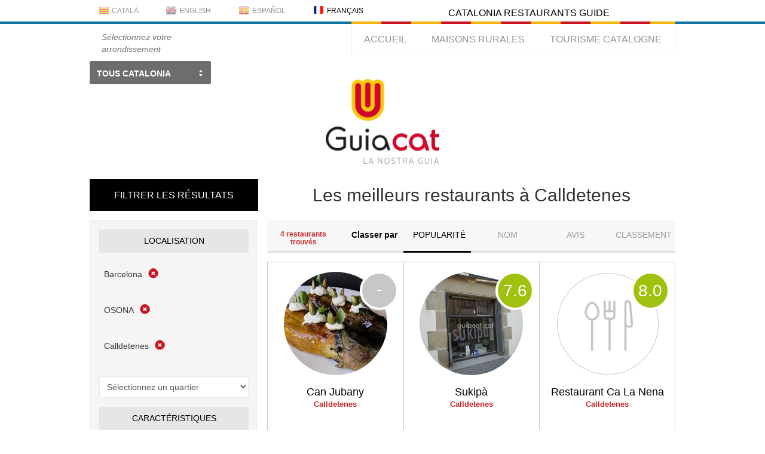

--- FILE ---
content_type: text/html; charset=UTF-8
request_url: https://guiacat.cat/fr/restaurants/ville/calldetenes
body_size: 20779
content:
<!doctype html>
<html lang="fr-FR">
<head>
<meta content="width=device-width, initial-scale=1" name="viewport" />
<meta http-equiv="Content-Type" content="text/html; charset=utf-8" />
<link rel="alternate" href="https://guiacat.cat/restaurants/ciutat/calldetenes" hreflang="ca-ES" />
<link rel="alternate" href="https://guiacat.cat/en/restaurants/city/calldetenes" hreflang="en-GB" />
<link rel="alternate" href="https://guiacat.cat/es/restaurantes/ciudad/calldetenes" hreflang="es-ES" />
<link rel="alternate" href="https://guiacat.cat/fr/restaurants/ville/calldetenes" hreflang="fr-FR" />
<title>Calldetenes restaurants - Guiacat</title>
<link rel="stylesheet" type="text/css" href="/css/chosen.min.css?1516295554" />
<link rel="stylesheet" type="text/css" href="/css/bootstrap.min.css?1540475249" />
<link rel="stylesheet" type="text/css" href="/css/jquery-ui-1.10.4.custom.min.css?1516295554" />
<link rel="stylesheet" type="text/css" href="/css/style.css?1663583332" />
<link rel="stylesheet" type="text/css" href="/css/newstyle.css?1664623969" />
<meta name="language" content="french">
<meta name="description" content="Guide de restaurants de Calldetenes. Trouvez un restaurant pour déjeuner ou dîner à Calldetenes avec toutes les informations du restaurant: avis, offres spéciales, horaires, photos, etc.">

<meta name="robots" content="index,follow">

</head>
<body>
    <div class="all">
            <div class="header">
                <div class="head1"><div class="head_sect_1">                               
<ul class="languages nav nav-pills nav-justified"><li><a href="https://guiacat.cat/restaurants/ciutat/calldetenes" class="cat_fl lng"><i class="gflag gflag-cat"></i><span>Català</span></a></li><li><a href="https://guiacat.cat/en/restaurants/city/calldetenes" class="en_fl lng"><i class="gflag gflag-en"></i><span>English</span></a></li><li><a href="https://guiacat.cat/es/restaurantes/ciudad/calldetenes" class="es_fl lng"><i class="gflag gflag-es"></i><span>Español</span></a></li><li><a href="https://guiacat.cat/fr/restaurants/ville/calldetenes" class="fr_fl lng"><i class="gflag gflag-fr-active"></i><span class="active">Français</span></a></li></ul>    <p class="slogan">Catalonia Restaurants Guide</p>
  </div></div>
                <div class="head_sect_2">

                        <button type="button" class="navbar-toggle collapsed" data-toggle="collapse" data-target="#bs-example-navbar-collapse-1" aria-expanded="false">
		<span class="sr-only">Toggle navigation</span>
		<span class="icon-bar"></span>
		<span class="icon-bar"></span>
		<span class="icon-bar"></span>
	</button>
	<div class="menu collapse navbar-collapse" id="bs-example-navbar-collapse-1">
        <ul>
            
                    <li>
                <a href="/fr" title="Restaurants à Catalogne">ACCUEIL</a>
            </li>
        
                            <li>
                <a
                        class=""
                        href="https://rural.guiacat.cat/"
                        target="_blank"
                        title="Maisons rurales"
                >MAISONS RURALES</a>
            </li>

            <li>
                <a
                        href="https://catalunyaturisme.cat/"
                        target="_blank"
                        title="Tourisme Catalogne"
                        style="text-transform: uppercase"
                >Tourisme Catalogne</a>
            </li>


        </ul>
    </div>                    <form action="/regions/reg" class="select_reg_form" controller="searches" id="RegionRegForm" method="post" accept-charset="utf-8"><div style="display:none;"><input type="hidden" name="_method" value="POST"/></div>                        <div class="select_reg grey_chosen">
                            <p class="select_text">Sélectionnez votre arrondissement</p>    
                            <select name="data[Region][name]" class="chzn-select regions" id="RegionName">
<option value="" selected="selected">Tous Catalonia</option>
<option value="alt-camp">ALT CAMP</option>
<option value="alt-emporda">ALT EMPORDÀ</option>
<option value="alt-penedes">ALT PENEDÈS</option>
<option value="alt-urgell">ALT URGELL</option>
<option value="alta-ribagorca">ALTA RIBAGORÇA</option>
<option value="anoia">ANOIA</option>
<option value="bages">BAGES</option>
<option value="baix-camp">BAIX CAMP</option>
<option value="baix-ebre">BAIX EBRE</option>
<option value="baix-emporda">BAIX EMPORDÀ</option>
<option value="baix-llobregat">BAIX LLOBREGAT</option>
<option value="baix-penedes">BAIX PENEDÈS</option>
<option value="barcelones">BARCELONÈS</option>
<option value="bergueda">BERGUEDÀ</option>
<option value="cerdanya">CERDANYA</option>
<option value="conca-de-barbera">CONCA DE BARBERÀ</option>
<option value="garraf">GARRAF</option>
<option value="garrigues">GARRIGUES</option>
<option value="garrotxa">GARROTXA</option>
<option value="girones">GIRONÈS</option>
<option value="selva">LA SELVA</option>
<option value="maresme">MARESME</option>
<option value="moianes">MOIANÈS</option>
<option value="montsia">MONTSIÀ</option>
<option value="noguera">NOGUERA</option>
<option value="osona">OSONA</option>
<option value="pallars-jussa">PALLARS JUSSÀ</option>
<option value="pallars-sobira">PALLARS SOBIRÀ </option>
<option value="pla-d-urgell">PLA D&#039;URGELL</option>
<option value="pla-de-lestany">PLA DE L&#039;ESTANY</option>
<option value="priorat">PRIORAT</option>
<option value="ribera-d-ebre">RIBERA D&#039;EBRE</option>
<option value="ripolles">RIPOLLÈS</option>
<option value="segarra">SEGARRA</option>
<option value="segria">SEGRIÀ</option>
<option value="solsones">SOLSONÈS</option>
<option value="tarragones">TARRAGONÈS</option>
<option value="terra-alta">TERRA ALTA</option>
<option value="urgell">URGELL</option>
<option value="val-d-aran">VAL D&#039;ARAN</option>
<option value="valles-occidental">VALLÈS OCCIDENTAL</option>
<option value="valles-oriental">VALLÈS ORIENTAL</option>
</select><div class="submit"><input  type="hidden" value="Submit"/></div></form>                        </div>
                    
                </div>
                <div class="logotype">
                    <center>
                        <a href="/fr">
                            <img src="/img/logo.png" width="190" height="150">
                        </a>
                    </center>
                </div>
            </div>

        <main>
            <div class="wrapper searchResult">
                <div class="wrap_main">
                    <div class="sidebar">
                        <aside>
                            <div class="filt_results">Filtrer les résultats</div>
                            <div class="filter1">
                                <p class="filter_p">Localisation</p>
                                <form action="/fr/rechercher/résultats" id="adv_search" method="get" accept-charset="utf-8"> 
                                <input type="hidden" name="name" id="RestaurantName"/>                                <input type="hidden" name="location" id="RestaurantLocation"/>                                <input type="hidden" name="orderBy" id="ordB"/>                                <div id="divProv" class="prov_new">
                                    <div class="side-by-side clearfix" style="margin-top: 65px;">
                                                                                    <p id="provP">Barcelona<img id="imgProv" src="/img/rev_img/cancel.png"/></p>
                                            <div  id="provInp" class="hidMenu">
                                                <select name="province" tabindex="2" class="filter_select" id="provSrch">
<option value="">Sélectionnez un département</option>
<option value="1">Lleida</option>
<option value="2">Girona</option>
<option value="3" selected="selected">Barcelona</option>
<option value="4">Tarragona</option>
</select>                                            </div>
                                                                            </div>
                                </div>
                                <div id="divReg">
                                    <div id="regProm5" class="side-by-side clearfix" style="margin-top: 15px;">
                                                                                    <p id="regP">OSONA<img  id="imgReg" src="/img/rev_img/cancel.png"/></p>
                                            <div  id="regInp" class="hidMenu">
                                                <select name="region" tabindex="2" class="filter_select" id="regSrch">
<option value="">Sélectionnez un arrondissement</option>
<option value="1">ALT PENEDÈS</option>
<option value="2">ANOIA</option>
<option value="3">BAGES</option>
<option value="4">BAIX LLOBREGAT</option>
<option value="5">BARCELONÈS</option>
<option value="6">BERGUEDÀ</option>
<option value="7">GARRAF</option>
<option value="8">MARESME</option>
<option value="9" selected="selected">OSONA</option>
<option value="10">VALLÈS OCCIDENTAL</option>
<option value="11">VALLÈS ORIENTAL</option>
<option value="12">ALT EMPORDÀ</option>
<option value="13">BAIX EMPORDÀ</option>
<option value="14">CERDANYA</option>
<option value="15">GARROTXA</option>
<option value="16">GIRONÈS</option>
<option value="17">PLA DE L&#039;ESTANY</option>
<option value="18">RIPOLLÈS</option>
<option value="19">LA SELVA</option>
<option value="20">ALTA RIBAGORÇA</option>
<option value="21">ALT URGELL</option>
<option value="22">GARRIGUES</option>
<option value="23">NOGUERA</option>
<option value="24">PALLARS JUSSÀ</option>
<option value="25">PALLARS SOBIRÀ </option>
<option value="26">PLA D&#039;URGELL</option>
<option value="27">SEGARRA</option>
<option value="28">SEGRIÀ</option>
<option value="29">SOLSONÈS</option>
<option value="30">URGELL</option>
<option value="31">VAL D&#039;ARAN</option>
<option value="32">ALT CAMP</option>
<option value="33">BAIX CAMP</option>
<option value="34">BAIX EBRE</option>
<option value="35">BAIX PENEDÈS</option>
<option value="36">CONCA DE BARBERÀ</option>
<option value="37">RIBERA D&#039;EBRE</option>
<option value="38">MONTSIÀ</option>
<option value="39">TARRAGONÈS</option>
<option value="40">TERRA ALTA</option>
<option value="41">PRIORAT</option>
<option value="62">MOIANÈS</option>
</select>                                            </div>
                                                                            </div>
                                </div>
                                <div id="divCit">
                                    <div id="citProm5" class="side-by-side clearfix" style="margin-top: 15px;">
                                                                                    <p id="citP">Calldetenes<img id="imgCit" src="/img/rev_img/cancel.png"/></p>
                                            <div  id="citInp" class="hidMenu">
                                                <select name="city" tabindex="2" class="filter_select" id="citSrch">
<option value="">Sélectionnez une ville</option>
<option value="1">Avinyonet del Penedès</option>
<option value="2">Les Cabanyes</option>
<option value="3">Castellet i la Gornal</option>
<option value="4">Castellví de la Marca</option>
<option value="5">Fontrubí</option>
<option value="6">Gelida</option>
<option value="7">La Granada</option>
<option value="8">Mediona</option>
<option value="9">Olesa de Bonesvalls</option>
<option value="10">Olèrdola</option>
<option value="11">Pacs del Penedès</option>
<option value="12">Pla del Penedès, el</option>
<option value="13">Pontons</option>
<option value="14">Puigdalba</option>
<option value="15">Sant Cugat Sesgarrigues</option>
<option value="16">Sant Llorenç d&#039;Hortons</option>
<option value="17">Sant Martí Sarroca</option>
<option value="18">Sant Pere de Riudebitlles</option>
<option value="19">Sant Quintí de Mediona</option>
<option value="20">Sant Sadurní d&#039;Anoia</option>
<option value="21">Santa Fe del Penedès</option>
<option value="22">Santa Margarida i els Monjos</option>
<option value="23">Subirats</option>
<option value="24">Torrelavit</option>
<option value="25">Torrelles de Foix</option>
<option value="26">Vilafranca del Penedès</option>
<option value="27">Vilobí del Penedès</option>
<option value="28">Argençola</option>
<option value="29">Bellprat</option>
<option value="30">El Bruc</option>
<option value="31">Cabrera d&#039;Anoia</option>
<option value="32">Calaf</option>
<option value="33">Calonge de Segarra</option>
<option value="34">Capellades</option>
<option value="35">Carme</option>
<option value="36">Castellfollit de Riubregós</option>
<option value="37">Castellolí</option>
<option value="38">Copons</option>
<option value="39">Els Hostalets de Pierola</option>
<option value="40">Els Prats de Rei</option>
<option value="41">Igualada (capital)</option>
<option value="42">Jorba</option>
<option value="43">La Llacuna</option>
<option value="44">La Pobla de Claramunt</option>
<option value="45">La Torre de Claramunt</option>
<option value="46">Masquefa</option>
<option value="47">Montmaneu</option>
<option value="48">Òdena</option>
<option value="49">Orpí</option>
<option value="50">Piera</option>
<option value="52">Pujalt</option>
<option value="53">Rubió</option>
<option value="54">Sant Martí de Tous</option>
<option value="55">Sant Martí Sesgueioles</option>
<option value="56">Sant Pere Sallavinera</option>
<option value="57">Santa Margarida de Montbui</option>
<option value="58">Santa Maria de Miralles</option>
<option value="59">Vallbona d&#039;Anoia</option>
<option value="60">Veciana</option>
<option value="61">Vilanova del Camí</option>
<option value="62">Aguilar de Segarra</option>
<option value="63">Artés</option>
<option value="64">Avinyó</option>
<option value="65">Balsareny</option>
<option value="66">Calders</option>
<option value="67">Callús</option>
<option value="68">Cardona</option>
<option value="69">Castellbell i el Vilar</option>
<option value="70">Castellfollit del Boix</option>
<option value="71">Castellgalí</option>
<option value="72">Castellnou de Bages</option>
<option value="73">L\&#039;Estany</option>
<option value="74">Fonollosa</option>
<option value="75">Gaià</option>
<option value="76">Manresa</option>
<option value="77">Marganell</option>
<option value="78">Moià</option>
<option value="79">Monistrol de Calders</option>
<option value="80">Monistrol de Montserrat</option>
<option value="81">Mura</option>
<option value="82">Navarcles</option>
<option value="83">Navàs</option>
<option value="84">El Pont de Vilomara i Rocafort</option>
<option value="85">Rajadell</option>
<option value="86">Sallent</option>
<option value="87">Sant Feliu Sasserra</option>
<option value="88">Sant Fruitós de Bages</option>
<option value="89">Sant Joan de Vilatorrada</option>
<option value="90">Sant Mateu de Bages</option>
<option value="91">Sant Salvador de Guardiola</option>
<option value="92">Sant Vicenç de Castellet</option>
<option value="93">Santa Maria d&#039;Oló</option>
<option value="94">Santpedor</option>
<option value="95">Súria</option>
<option value="96">Talamanca</option>
<option value="97">Abrera</option>
<option value="98">Begues</option>
<option value="99">Castelldefels</option>
<option value="100">Castellví de Rosanes</option>
<option value="101">Cervelló</option>
<option value="102">Collbató</option>
<option value="103">Corbera de Llobregat</option>
<option value="104">Cornellà de Llobregat</option>
<option value="105">El Prat de Llobregat</option>
<option value="106">Esparreguera</option>
<option value="107">Esplugues de Llobregat</option>
<option value="108">Gavà</option>
<option value="109">Martorell</option>
<option value="110">Molins de Rei</option>
<option value="111">Olesa de Montserrat</option>
<option value="112">Pallejà</option>
<option value="113">La Palma de Cervelló</option>
<option value="114">El Papiol</option>
<option value="115">Santa Coloma de Cervelló</option>
<option value="116">Sant Andreu de la Barca</option>
<option value="117">Sant Boi de Llobregat</option>
<option value="118">Sant Climent de Llobregat</option>
<option value="119">Sant Esteve Sesrovires</option>
<option value="120">Sant Feliu de Llobregat</option>
<option value="121">Sant Joan Despí</option>
<option value="122">Sant Just Desvern</option>
<option value="123">Sant Vicenç dels Horts</option>
<option value="124">Torrelles de Llobregat</option>
<option value="125">Vallirana</option>
<option value="126">Viladecans</option>
<option value="127">Badalona</option>
<option value="128">Barcelona</option>
<option value="129">Hospitalet de Llobregat</option>
<option value="130">Sant Adrià de Besòs</option>
<option value="131">Santa Coloma de Gramenet</option>
<option value="132">Avià</option>
<option value="133">Bagà</option>
<option value="134">Berga</option>
<option value="135">Borredà</option>
<option value="136">Capolat</option>
<option value="137">Casserres</option>
<option value="138">Castell de l&#039;Areny</option>
<option value="139">Castellar de n&#039;Hug</option>
<option value="140">Castellar del Riu</option>
<option value="141">Cercs</option>
<option value="142">L&#039;Espunyola</option>
<option value="143">Fígols</option>
<option value="144">Gironella</option>
<option value="145">Gisclareny</option>
<option value="146">Gósol</option>
<option value="147">Guardiola de Berguedà</option>
<option value="148">Montclar</option>
<option value="149">Montmajor</option>
<option value="150">La Nou de Berguedà</option>
<option value="151">Olvan</option>
<option value="152">La Pobla de Lillet</option>
<option value="153">Puig-reig</option>
<option value="154">Quar, la</option>
<option value="155">Sagàs</option>
<option value="156">Saldes</option>
<option value="157">Sant Jaume de Frontanyà</option>
<option value="158">Sant Julià de Cerdanyola</option>
<option value="159">Santa Maria de Merlès</option>
<option value="160">Vallcebre</option>
<option value="161">Vilada</option>
<option value="162">Viver i Serrateix</option>
<option value="163">Canyelles</option>
<option value="164">Cubelles</option>
<option value="165">Olivella</option>
<option value="166">Sant Pere de Ribes</option>
<option value="167">Sitges</option>
<option value="168">Vilanova i la Geltrú</option>
<option value="169">Alella</option>
<option value="170">Arenys de Mar</option>
<option value="171">Arenys de Munt</option>
<option value="172">Argentona</option>
<option value="173">Cabrera de Mar</option>
<option value="174">Cabrils</option>
<option value="175">Caldes d&#039;Estrac</option>
<option value="176">Calella</option>
<option value="177">Canet de Mar</option>
<option value="178">Dosrius</option>
<option value="179">Malgrat de Mar</option>
<option value="180">El Masnou</option>
<option value="181">Mataró</option>
<option value="182">Montgat</option>
<option value="183">Òrrius</option>
<option value="184">Palafolls</option>
<option value="185">Pineda de Mar</option>
<option value="186">Premià de Dalt</option>
<option value="187">Premià de Mar</option>
<option value="188">Sant Andreu de Llavaneres</option>
<option value="189">Sant Cebrià de Vallalta</option>
<option value="190">Sant Iscle de Vallalta</option>
<option value="191">Sant Pol de Mar</option>
<option value="192">Sant Vicenç de Montalt</option>
<option value="193">Santa Susanna</option>
<option value="194">Teià</option>
<option value="195">Tiana</option>
<option value="196">Tordera</option>
<option value="197">Vilassar de Dalt</option>
<option value="198">Vilassar de Mar</option>
<option value="199">Alpens</option>
<option value="201">El Brull</option>
<option value="202" selected="selected">Calldetenes</option>
<option value="203">Centelles</option>
<option value="204">Collsuspina</option>
<option value="205">Espinelves</option>
<option value="206">Folgueroles</option>
<option value="207">Gurb</option>
<option value="208">Lluçà</option>
<option value="209">Malla</option>
<option value="210">Manlleu</option>
<option value="211">Masies de Roda</option>
<option value="212">Masies de Voltregà</option>
<option value="213">Montesquiu</option>
<option value="214">Muntanyola</option>
<option value="215">Olost</option>
<option value="216">Orís</option>
<option value="217">Oristà</option>
<option value="218">Perafita</option>
<option value="219">Prats de Lluçanès</option>
<option value="220">Roda de Ter</option>
<option value="221">Rupit i Pruit</option>
<option value="222">Sant Agustí de Lluçanès</option>
<option value="223">Sant Bartomeu del Grau</option>
<option value="224">Sant Boi de Lluçanès</option>
<option value="225">Sant Hipòlit de Voltregà</option>
<option value="226">Sant Julià de Vilatorta</option>
<option value="227">Sant Martí d&#039;Albars</option>
<option value="228">Sant Martí de Centelles</option>
<option value="229">Sant Pere de Torelló</option>
<option value="230">Sant Quirze de Besora</option>
<option value="232">Sant Vicenç de Torelló</option>
<option value="233">Santa Cecília de Voltregà</option>
<option value="234">Santa Eugènia de Berga</option>
<option value="235">Santa Eulàlia de Riuprimer</option>
<option value="236">Santa Maria de Besora</option>
<option value="237">Santa Maria de Corcó</option>
<option value="238">Seva</option>
<option value="239">Sobremunt</option>
<option value="240">Sora</option>
<option value="241">Taradell</option>
<option value="242">Tavèrnoles</option>
<option value="243">Tavertet</option>
<option value="244">Tona</option>
<option value="245">Torelló</option>
<option value="246">Vic</option>
<option value="247">Vidrà</option>
<option value="248">Viladrau</option>
<option value="249">Vilanova de Sau</option>
<option value="250">Badia del Vallès</option>
<option value="251">Barberà del Vallès</option>
<option value="252">Castellar del Vallès</option>
<option value="253">Castellbisbal</option>
<option value="254">Cerdanyola del Vallès</option>
<option value="255">Gallifa</option>
<option value="256">Matadepera</option>
<option value="257">Montcada i Reixac</option>
<option value="259">Polinyà</option>
<option value="260">Rellinars</option>
<option value="261">Ripollet</option>
<option value="262">Rubí</option>
<option value="263">Sabadell</option>
<option value="264">Sant Cugat del Vallès</option>
<option value="265">Sant Llorenç Savall</option>
<option value="266">Sant Quirze del Vallès</option>
<option value="267">Santa Perpètua de Mogoda</option>
<option value="268">Sentmenat</option>
<option value="269">Terrassa</option>
<option value="270">Ullastrell</option>
<option value="271">Vacarisses</option>
<option value="272">Viladecavalls</option>
<option value="273">Aiguafreda</option>
<option value="274">Ametlla del Vallès</option>
<option value="275">Bigues i Riells</option>
<option value="276">Caldes de Montbui</option>
<option value="277">Campins</option>
<option value="278">Canovelles</option>
<option value="279">Cardedeu</option>
<option value="280">Castellcir</option>
<option value="281">Castellterçol</option>
<option value="282">Cànoves i Samalús</option>
<option value="283">Figaró-Montmany</option>
<option value="284">Fogars de Montclús</option>
<option value="285">Franqueses del Vallès</option>
<option value="286">La Garriga</option>
<option value="287">Granera</option>
<option value="288">Granollers</option>
<option value="289">Gualba</option>
<option value="290">La Llagosta</option>
<option value="291">Llinars del Vallès</option>
<option value="292">Lliçà d&#039;Amunt</option>
<option value="293">Lliçà de Vall</option>
<option value="294">Martorelles</option>
<option value="295">Mollet del Vallès</option>
<option value="296">Montmeló</option>
<option value="297">Montornès del Vallès</option>
<option value="298">Montseny</option>
<option value="299">Parets del Vallès</option>
<option value="300">La Roca del Vallès</option>
<option value="301">Sant Antoni de Vilamajor</option>
<option value="302">Sant Celoni</option>
<option value="303">Sant Esteve de Palautordera</option>
<option value="304">Sant Feliu de Codines</option>
<option value="305">Sant Fost de Campsentelles</option>
<option value="306">Sant Pere de Vilamajor</option>
<option value="307">Sant Quirze Safaja</option>
<option value="308">Santa Eulàlia de Ronçana</option>
<option value="309">Santa Maria de Martorelles</option>
<option value="310">Santa Maria de Palautordera</option>
<option value="311">Tagamanent</option>
<option value="312">Vallgorguina</option>
<option value="313">Vallromanes</option>
<option value="314">Vilalba Sasserra</option>
<option value="315">Vilanova del Vallès</option>
<option value="316">Agullana</option>
<option value="317">Albanyà</option>
<option value="318">Armentera, l&#039;</option>
<option value="319">Avinyonet de Puigventós</option>
<option value="320">Bàscara</option>
<option value="321">Biure</option>
<option value="322">Boadella i les Escaules</option>
<option value="323">Borrassà</option>
<option value="324">Cabanelles</option>
<option value="325">Cabanes</option>
<option value="326">Cadaqués</option>
<option value="327">Cantallops</option>
<option value="328">Capmany</option>
<option value="329">Castelló d&#039;Empúries</option>
<option value="330">Cistella</option>
<option value="331">Colera</option>
<option value="332">Darnius</option>
<option value="333">L&#039;Escala</option>
<option value="334">Espolla</option>
<option value="335">Far d&#039;Empordà, el</option>
<option value="336">Figueres</option>
<option value="337">Fortià</option>
<option value="338">Garriguella</option>
<option value="339">Garrigàs</option>
<option value="340">Jonquera, la</option>
<option value="341">Lladó</option>
<option value="342">Llançà</option>
<option value="343">Llers</option>
<option value="344">Masarac</option>
<option value="345">Maçanet de Cabrenys</option>
<option value="346">Mollet de Peralada</option>
<option value="347">Navata</option>
<option value="348">Ordis</option>
<option value="349">Palau de Santa Eulàlia</option>
<option value="350">Palau-saverdera</option>
<option value="351">Pau</option>
<option value="352">Pedret i Marzà</option>
<option value="353">Peralada</option>
<option value="354">Pont de Molins</option>
<option value="355">Pontós</option>
<option value="356">Port de la Selva, el</option>
<option value="357">Portbou</option>
<option value="358">Rabós</option>
<option value="359">Riumors</option>
<option value="360">Roses</option>
<option value="361">Sant Climent Sescebes</option>
<option value="362">Sant Llorenç de la Muga</option>
<option value="363">Sant Miquel de Fluvià</option>
<option value="364">Sant Mori</option>
<option value="365">Sant Pere Pescador</option>
<option value="366">Santa Llogaia d&#039;Àlguema</option>
<option value="367">Saus, Camallera i Llampaies</option>
<option value="368">Selva de Mar, la</option>
<option value="369">Siurana d&#039;Empordà</option>
<option value="370">Terrades</option>
<option value="371">Torroella de Fluvià</option>
<option value="372">Vajol, la</option>
<option value="373">Ventalló</option>
<option value="374">Vila-sacra</option>
<option value="375">Vilabertran</option>
<option value="376">Viladamat</option>
<option value="377">Vilafant</option>
<option value="378">Vilajuïga</option>
<option value="379">Vilamacolum</option>
<option value="380">Vilamalla</option>
<option value="381">Vilamaniscle</option>
<option value="382">Vilanant</option>
<option value="383">Vilaür</option>
<option value="384">Albons</option>
<option value="385">Begur</option>
<option value="386">Bellcaire d&#039;Empordà</option>
<option value="387">La Bisbal d&#039;Empordà</option>
<option value="388">Calonge</option>
<option value="389">Castell-Platja d&#039;Aro</option>
<option value="390">Colomers</option>
<option value="391">Corçà</option>
<option value="392">Cruïlles, Monells i Sant Sadurní de l\&#039;Heura</option>
<option value="393">Sadurní de l&#039;Heura</option>
<option value="394">Foixà</option>
<option value="395">Fontanilles</option>
<option value="396">Peratallada</option>
<option value="397">Garrigoles</option>
<option value="398">Gualta</option>
<option value="399">Jafre</option>
<option value="400">Mont-ras</option>
<option value="401">Palafrugell</option>
<option value="402">Palamós</option>
<option value="403">Palau-sator</option>
<option value="404">Pals</option>
<option value="405">Parlavà</option>
<option value="406">Púbol i La Pera</option>
<option value="407">Regencós</option>
<option value="408">Rupià</option>
<option value="409">Sant Feliu de Guíxols</option>
<option value="410">Santa Cristina d&#039;Aro</option>
<option value="411">Serra de Daró</option>
<option value="412">Tallada d&#039;Empordà</option>
<option value="413">Torrent</option>
<option value="414">Torroella de Montgrí</option>
<option value="415">Ullà</option>
<option value="416">Ullastret</option>
<option value="417">Ultramort</option>
<option value="418">Vall-llobrega</option>
<option value="419">Verges</option>
<option value="420">Vilopriu</option>
<option value="421">Alp</option>
<option value="422">Bellver de Cerdanya</option>
<option value="423">Bolvir</option>
<option value="424">Das</option>
<option value="425">Fontanals de Cerdanya</option>
<option value="426">Ger</option>
<option value="427">Guils de Cerdanya</option>
<option value="428">Isòvol</option>
<option value="429">Lles de Cerdanya</option>
<option value="430">Llívia</option>
<option value="431">Meranges</option>
<option value="432">Montellà i Martinet</option>
<option value="433">Prats i Sansor</option>
<option value="434">Prullans</option>
<option value="435">Puigcerdà</option>
<option value="436">Riu de Cerdanya</option>
<option value="437">Urús</option>
<option value="438">Argelaguer</option>
<option value="439">Besalú</option>
<option value="440">Beuda</option>
<option value="441">Castellfollit de la Roca</option>
<option value="442">Maià de Montcal</option>
<option value="443">Mieres</option>
<option value="444">Montagut i Oix</option>
<option value="445">Olot</option>
<option value="446">Planes d&#039;Hostoles</option>
<option value="447">Preses</option>
<option value="448">Riudaura</option>
<option value="449">Sales de Llierca</option>
<option value="450">Sant Aniol de Finestres</option>
<option value="451">Sant Feliu de Pallerols</option>
<option value="452">Sant Ferriol</option>
<option value="453">Sant Jaume de Llierca</option>
<option value="454">Sant Joan les Fonts</option>
<option value="455">Santa Pau</option>
<option value="456">Tortellà</option>
<option value="457">Vall de Bianya</option>
<option value="458">Vall d&#039;en Bas</option>
<option value="459">Aiguaviva</option>
<option value="460">Bescanó</option>
<option value="461">Bordils</option>
<option value="462">Campllong</option>
<option value="463">Canet d&#039;Adri</option>
<option value="464">Cassà de la Selva</option>
<option value="465">Celrà</option>
<option value="466">Cervià de Ter</option>
<option value="467">Flaçà</option>
<option value="468">Fornells de la Selva</option>
<option value="469">Girona</option>
<option value="470">Juià</option>
<option value="472">Llambilles</option>
<option value="473">Madremanya</option>
<option value="474">Quart</option>
<option value="475">Salt</option>
<option value="476">Sant Andreu Salou</option>
<option value="477">Sant Gregori</option>
<option value="478">Sant Joan de Mollet</option>
<option value="479">Sant Jordi Desvalls</option>
<option value="480">Sant Julià de Ramis</option>
<option value="481">Sant Martí de Llémena</option>
<option value="482">Sant Martí Vell</option>
<option value="483">Sarrià de Ter</option>
<option value="484">Vilablareix</option>
<option value="485">Viladasens</option>
<option value="486">Banyoles</option>
<option value="487">Camós</option>
<option value="488">Cornellà del Terri</option>
<option value="489">Crespià</option>
<option value="490">Esponellà</option>
<option value="491">Fontcoberta</option>
<option value="492">Palol de Revardit</option>
<option value="493">Porqueres</option>
<option value="494">Sant Miquel de Campmajor</option>
<option value="496">Vilademuls</option>
<option value="497">Campdevànol</option>
<option value="498">Campelles</option>
<option value="499">Camprodon</option>
<option value="500">Gombrèn</option>
<option value="501">Llanars</option>
<option value="502">Les Llosses</option>
<option value="503">Molló</option>
<option value="504">Ogassa</option>
<option value="505">Pardines</option>
<option value="506">Planoles</option>
<option value="507">Queralbs</option>
<option value="508">Ribes de Freser</option>
<option value="509">Ripoll</option>
<option value="510">Sant Joan de les Abadesses</option>
<option value="511">Sant Pau de Segúries</option>
<option value="512">Setcases</option>
<option value="513">Toses</option>
<option value="514">Vallfogona de Ripollès</option>
<option value="515">Vilallonga de Ter</option>
<option value="516">Amer</option>
<option value="517">Anglès</option>
<option value="518">Arbúcies</option>
<option value="519">Blanes</option>
<option value="520">Breda</option>
<option value="521">Brunyola</option>
<option value="522">Caldes de Malavella</option>
<option value="523">Cellera de Ter, la</option>
<option value="524">Fogars de la Selva</option>
<option value="525">Hostalric</option>
<option value="526">Lloret de Mar</option>
<option value="527">Massanes</option>
<option value="528">Maçanet de la Selva</option>
<option value="529">Osor</option>
<option value="530">Riells i Viabrea</option>
<option value="531">Riudarenes</option>
<option value="532">Riudellots de la Selva</option>
<option value="533">Sant Feliu de Buixalleu</option>
<option value="534">Sant Hilari Sacalm</option>
<option value="535">Sant Julià del Llor i Bonmatí</option>
<option value="536">Santa Coloma de Farners</option>
<option value="537">Sils</option>
<option value="538">Susqueda</option>
<option value="539">Tossa de Mar</option>
<option value="540">Vidreres</option>
<option value="541">Vilobí d&#039;Onyar</option>
<option value="542">La Vall de Boí</option>
<option value="543">El Pont de Suert</option>
<option value="544">Vilaller</option>
<option value="545">Alàs i Cerc</option>
<option value="546">Arsèguel</option>
<option value="547">Bassella</option>
<option value="548">Cabó</option>
<option value="549">Cava</option>
<option value="550">Coll de Nargó</option>
<option value="551">Estamariu</option>
<option value="552">Fígols i Alinyà</option>
<option value="553">Josa i Tuixén</option>
<option value="554">Montferrer i Castellbò</option>
<option value="555">Oliana</option>
<option value="556">Organyà</option>
<option value="557">Peramola</option>
<option value="558">Pont de Bar, el</option>
<option value="559">Ribera d&#039;Urgellet</option>
<option value="560">Seu d&#039;Urgell, la</option>
<option value="561">Valls d&#039;Aguilar, les</option>
<option value="562">Valls de Valira, les</option>
<option value="563">Vansa i Fórnols, la</option>
<option value="564">Albagés, l&#039;</option>
<option value="565">L&#039;Albi</option>
<option value="566">Arbeca</option>
<option value="567">Bellaguarda</option>
<option value="568">Les Borges Blanques</option>
<option value="569">Bovera</option>
<option value="570">Castelldans</option>
<option value="571">Cervià de les Garrigues</option>
<option value="572">El Cogul</option>
<option value="573">L&#039;Espluga Calba</option>
<option value="574">Floresta, la</option>
<option value="575">Fulleda</option>
<option value="576">La Granadella</option>
<option value="577">Granyena de les Garrigues</option>
<option value="578">Juncosa</option>
<option value="579">Juneda</option>
<option value="580">Els Omellons</option>
<option value="581">La Pobla de Cérvoles</option>
<option value="582">Puiggròs</option>
<option value="583">Soleràs, el</option>
<option value="584">Tarrés</option>
<option value="585">Torms, els</option>
<option value="586">El Vilosell</option>
<option value="587">Vinaixa</option>
<option value="588">Àger</option>
<option value="589">Albesa</option>
<option value="590">Algerri</option>
<option value="591">Alòs de Balaguer</option>
<option value="592">Artesa de Segre</option>
<option value="593">Les Avellanes i Santa Linya</option>
<option value="594">Balaguer</option>
<option value="595">Baronia de Rialb</option>
<option value="596">Bellcaire d&#039;Urgell</option>
<option value="597">Bellmunt d&#039;Urgell</option>
<option value="598">Cabanabona</option>
<option value="599">Camarasa</option>
<option value="600">Castelló de Farfanya</option>
<option value="601">Cubells</option>
<option value="602">Foradada</option>
<option value="603">Ivars de Noguera</option>
<option value="604">Menàrguens</option>
<option value="605">Montgai</option>
<option value="606">Oliola</option>
<option value="607">Os de Balaguer</option>
<option value="608">Penelles</option>
<option value="609">Ponts</option>
<option value="610">Preixens</option>
<option value="611">Sentiu de Sió, la</option>
<option value="612">Térmens</option>
<option value="613">Tiurana</option>
<option value="614">Torrelameu</option>
<option value="615">Vallfogona de Balaguer</option>
<option value="616">Vilanova de l&#039;Aguda</option>
<option value="617">Vilanova de Meià</option>
<option value="618">Abella de la Conca</option>
<option value="619">Castell de Mur</option>
<option value="620">Conca de Dalt</option>
<option value="621">Gavet de la Conca</option>
<option value="622">Isona i Conca Dellà</option>
<option value="623">Llimiana</option>
<option value="624">Pobla de Segur, la</option>
<option value="625">Salàs de Pallars</option>
<option value="626">Sant Esteve de la Sarga</option>
<option value="627">Sarroca de Bellera</option>
<option value="628">Senterada</option>
<option value="629">Talarn</option>
<option value="630">Torre de Cabdella, la</option>
<option value="631">Tremp</option>
<option value="632">Alins</option>
<option value="633">Alt Àneu</option>
<option value="634">Baix Pallars</option>
<option value="635">Espot</option>
<option value="636">Esterri d&#039;Àneu</option>
<option value="637">Esterri de Cardós</option>
<option value="638">Farrera</option>
<option value="639">Guingueta d&#039;Àneu, la</option>
<option value="640">Lladorre</option>
<option value="641">Llavorsí</option>
<option value="642">Rialp</option>
<option value="643">Soriguera</option>
<option value="644">Sort</option>
<option value="645">Tírvia</option>
<option value="646">Vall de Cardós</option>
<option value="647">Barbens</option>
<option value="648">Bell-lloc d&#039;Urgell</option>
<option value="649">Bellvís</option>
<option value="650">Castellnou de Seana</option>
<option value="651">Fondarella</option>
<option value="652">Golmés</option>
<option value="653">Ivars d&#039;Urgell</option>
<option value="654">Linyola</option>
<option value="655">Miralcamp</option>
<option value="656">Mollerussa</option>
<option value="657">El Palau d&#039;Anglesola</option>
<option value="658">El Poal</option>
<option value="659">Sidamon</option>
<option value="660">Torregrossa</option>
<option value="661">Vilanova de Bellpuig</option>
<option value="662">Vila-sana</option>
<option value="663">Biosca</option>
<option value="664">Cervera</option>
<option value="665">Estaràs</option>
<option value="666">Granyanella</option>
<option value="667">Granyena de Segarra</option>
<option value="668">Guissona</option>
<option value="669">Ivorra</option>
<option value="670">Massoteres</option>
<option value="671">Montoliu de Segarra</option>
<option value="672">Montornès de Segarra</option>
<option value="673">Oluges, les</option>
<option value="674">Plans de Sió, els</option>
<option value="675">Ribera d&#039;Ondara</option>
<option value="676">Sanaüja</option>
<option value="677">Sant Guim de Freixenet</option>
<option value="678">Sant Guim de la Plana</option>
<option value="679">Sant Ramon</option>
<option value="680">Talavera</option>
<option value="681">Tarroja de Segarra</option>
<option value="682">Torà</option>
<option value="683">Torrefeta i Florejacs</option>
<option value="684">Aitona</option>
<option value="685">Els Alamús</option>
<option value="686">Albatàrrec</option>
<option value="687">Alcanó</option>
<option value="688">Alcarràs</option>
<option value="689">Alcoletge</option>
<option value="690">Alfarràs</option>
<option value="691">Alfés</option>
<option value="692">Alguaire</option>
<option value="693">Almacelles</option>
<option value="694">Almatret</option>
<option value="695">Almenar</option>
<option value="696">Alpicat</option>
<option value="697">Artesa de Lleida</option>
<option value="698">Aspa</option>
<option value="699">Benavent de Segrià</option>
<option value="700">Corbins</option>
<option value="701">Gimenells i el Pla de la Font</option>
<option value="702">Granja d&#039;Escarp, la</option>
<option value="703">Llardecans</option>
<option value="704">Lleida</option>
<option value="705">Maials</option>
<option value="706">Massalcoreig</option>
<option value="707">Montoliu de Lleida</option>
<option value="708">Portella, la</option>
<option value="709">Puigverd de Lleida</option>
<option value="710">Rosselló</option>
<option value="711">Sarroca de Lleida</option>
<option value="712">Seròs</option>
<option value="713">Soses</option>
<option value="714">Sudanell</option>
<option value="715">Sunyer</option>
<option value="716">Torrebesses</option>
<option value="717">Torrefarrera</option>
<option value="718">Torres de Segre</option>
<option value="719">Torre-serona</option>
<option value="720">Vilanova de la Barca</option>
<option value="721">Vilanova de Segrià</option>
<option value="722">Castellar de la Ribera</option>
<option value="723">Clariana de Cardener</option>
<option value="724">Coma i la Pedra, la</option>
<option value="725">Guixers</option>
<option value="726">Lladurs</option>
<option value="727">Llobera</option>
<option value="728">Molsosa, la</option>
<option value="729">Navès</option>
<option value="730">Odèn</option>
<option value="731">Olius</option>
<option value="732">Pinell de Solsonès</option>
<option value="733">Pinós</option>
<option value="734">Riner</option>
<option value="735">Sant Llorenç de Morunys</option>
<option value="736">Solsona</option>
<option value="737">Agramunt</option>
<option value="738">Anglesola</option>
<option value="739">Belianes</option>
<option value="740">Bellpuig</option>
<option value="741">Castellserà</option>
<option value="742">Ciutadilla</option>
<option value="743">Fuliola, la</option>
<option value="744">Guimerà</option>
<option value="745">Maldà</option>
<option value="746">Nalec</option>
<option value="747">Omells de na Gaia, els</option>
<option value="748">Ossó de Sió</option>
<option value="749">Preixana</option>
<option value="750">Puigverd d&#039;Agramunt</option>
<option value="751">Sant Martí de Riucorb</option>
<option value="752">Tàrrega</option>
<option value="753">Tornabous</option>
<option value="754">Vallbona de les Monges</option>
<option value="755">Verdú</option>
<option value="756">Vilagrassa</option>
<option value="757">Arres</option>
<option value="758">Bausen</option>
<option value="759">Bossòst</option>
<option value="760">Bòrdes, es</option>
<option value="761">Canejan</option>
<option value="762">Les</option>
<option value="763">Naut Aran</option>
<option value="764">Vielha e Mijaran</option>
<option value="765">Vilamòs</option>
<option value="766">Aiguamúrcia</option>
<option value="767">Alcover</option>
<option value="768">Alió</option>
<option value="769">Bràfim</option>
<option value="770">Cabra del Camp</option>
<option value="771">Figuerola del Camp</option>
<option value="772">Garidells, els</option>
<option value="773">La Masó</option>
<option value="774">Milà, el</option>
<option value="775">Montferri</option>
<option value="776">Mont-ral</option>
<option value="777">Nulles</option>
<option value="778">El Pla de Santa Maria</option>
<option value="779">El Pont d&#039;Armentera</option>
<option value="780">Puigpelat</option>
<option value="781">Querol</option>
<option value="782">La Riba</option>
<option value="783">Rodonyà</option>
<option value="784">El Rourell</option>
<option value="785">Vallmoll</option>
<option value="786">Valls</option>
<option value="787">Vilabella</option>
<option value="788">Vila-rodona</option>
<option value="789">L&#039;Albiol</option>
<option value="790">L&#039;Aleixar</option>
<option value="791">Alforja</option>
<option value="792">Almoster</option>
<option value="793">Arbolí</option>
<option value="794">L&#039;Argentera</option>
<option value="795">Les Borges del Camp</option>
<option value="796">Botarell</option>
<option value="797">Cambrils</option>
<option value="798">Capafonts</option>
<option value="799">Castellvell del Camp</option>
<option value="800">Colldejou</option>
<option value="801">Duesaigües</option>
<option value="802">La Febró</option>
<option value="803">Maspujols</option>
<option value="804">Montbrió del Camp</option>
<option value="805">Mont-roig del Camp</option>
<option value="806">Prades</option>
<option value="807">Pratdip</option>
<option value="808">Reus</option>
<option value="809">Riudecanyes</option>
<option value="810">Riudecols</option>
<option value="811">Riudoms</option>
<option value="812">La Selva del Camp</option>
<option value="813">Vandellòs i l&#039;Hospitalet de l&#039;Infant</option>
<option value="814">Vilanova d&#039;Escornalbou</option>
<option value="815">Vilaplana</option>
<option value="816">Vinyols i els Arcs</option>
<option value="817">Aldea, l&#039;</option>
<option value="818">Aldover</option>
<option value="819">Alfara de Carles</option>
<option value="820">Ametlla de Mar, l&#039;</option>
<option value="821">Ampolla, l&#039;</option>
<option value="822">Benifallet</option>
<option value="823">Camarles</option>
<option value="824">Deltebre</option>
<option value="825">Paüls</option>
<option value="826">Perelló, el</option>
<option value="827">Roquetes</option>
<option value="828">Tivenys</option>
<option value="829">Tortosa</option>
<option value="830">Xerta</option>
<option value="831">Albinyana</option>
<option value="832">L&#039; Arboç</option>
<option value="833">Banyeres del Penedès</option>
<option value="834">Bellvei</option>
<option value="835">La Bisbal del Penedès</option>
<option value="836">Bonastre</option>
<option value="837">Calafell</option>
<option value="838">Cunit</option>
<option value="839">Llorenç del Penedès</option>
<option value="840">Masllorenç</option>
<option value="841">El Montmell</option>
<option value="842">Sant Jaume dels Domenys</option>
<option value="843">Santa Oliva</option>
<option value="844">El Vendrell</option>
<option value="845">Barberà de la Conca</option>
<option value="846">Blancafort</option>
<option value="847">Conesa</option>
<option value="848">Espluga de Francolí</option>
<option value="849">Forès</option>
<option value="850">Llorac</option>
<option value="851">Montblanc</option>
<option value="852">Passanant i Belltall</option>
<option value="853">Piles, les</option>
<option value="854">Pira</option>
<option value="855">Pontils</option>
<option value="856">Rocafort de Queralt</option>
<option value="857">Santa Coloma de Queralt</option>
<option value="858">Sarral</option>
<option value="859">Savallà del Comtat</option>
<option value="860">Senan</option>
<option value="861">Solivella</option>
<option value="862">Vallclara</option>
<option value="863">Vallfogona de Riucorb</option>
<option value="864">Vilanova de Prades</option>
<option value="865">Vilaverd</option>
<option value="866">Vimbodí i Poblet</option>
<option value="867">Ascó</option>
<option value="868">Benissanet</option>
<option value="869">Flix</option>
<option value="870">Garcia</option>
<option value="871">Ginestar</option>
<option value="872">Miravet</option>
<option value="873">Móra d&#039;Ebre</option>
<option value="874">Móra la Nova</option>
<option value="875">Palma d&#039;Ebre, la</option>
<option value="876">Rasquera</option>
<option value="877">Riba-roja d&#039;Ebre</option>
<option value="878">Tivissa</option>
<option value="879">La Torre de l&#039;Espanyol</option>
<option value="880">Vinebre</option>
<option value="881">Bellmunt del Priorat</option>
<option value="882">Bisbal de Falset, la</option>
<option value="883">Cabacés</option>
<option value="884">Capçanes</option>
<option value="885">Cornudella de Montsant</option>
<option value="886">Falset</option>
<option value="887">Figuera, la</option>
<option value="888">Gratallops</option>
<option value="889">Guiamets, els</option>
<option value="890">Lloar, el</option>
<option value="891">Marçà</option>
<option value="892">Margalef</option>
<option value="893">Masroig, el</option>
<option value="894">Molar, el</option>
<option value="895">Morera de Montsant, la</option>
<option value="896">Poboleda</option>
<option value="897">Porrera</option>
<option value="898">Pradell de la Teixeta</option>
<option value="899">Torre de Fontaubella, la</option>
<option value="900">Torroja del Priorat</option>
<option value="901">Ulldemolins</option>
<option value="902">Vilella Alta, la</option>
<option value="903">Vilella Baixa, la</option>
<option value="904">Altafulla</option>
<option value="905">El Catllar</option>
<option value="906">Constantí</option>
<option value="907">Creixell</option>
<option value="908">El Morell</option>
<option value="909">Nou de Gaià, la</option>
<option value="910">Pallaresos, els</option>
<option value="911">Perafort</option>
<option value="912">La Pobla de Mafumet</option>
<option value="913">Pobla de Montornès, la</option>
<option value="914">Renau</option>
<option value="915">La Riera de Gaià</option>
<option value="916">Roda de Barà</option>
<option value="917">Salomó</option>
<option value="918">Salou</option>
<option value="919">La Secuita</option>
<option value="920">Tarragona</option>
<option value="921">Torredembarra</option>
<option value="922">Vespella de Gaià</option>
<option value="923">Vila-seca</option>
<option value="924">Vilallonga del Camp</option>
<option value="925">Arnes</option>
<option value="926">Batea</option>
<option value="927">Bot</option>
<option value="928">Caseres</option>
<option value="929">Corbera d&#039;Ebre</option>
<option value="930">Fatarella, la</option>
<option value="931">Gandesa</option>
<option value="932">Horta de Sant Joan</option>
<option value="933">Pinell de Brai, el</option>
<option value="934">Pobla de Massaluca, la</option>
<option value="935">Prat de Comte</option>
<option value="936">Vilalba dels Arcs</option>
<option value="942">Sant Sadurní d&#039;Osormort</option>
<option value="943">Balenyà</option>
<option value="944">Palau-solità i Plegamans</option>
<option value="945">Avellanes i Santa Linya</option>
<option value="946">La Barònia de Rialb</option>
<option value="947">Llagostera</option>
<option value="949">Espinavessa</option>
<option value="950">Alcanar</option>
<option value="951">Salo</option>
<option value="952">Rocallaura</option>
<option value="953">El Vilet</option>
<option value="954">Isavarre</option>
<option value="956">Os de Civis</option>
<option value="957">Gessa</option>
<option value="958">Ulldecona</option>
<option value="959">Les Planes d\&#039;Hostoles</option>
<option value="960">Amposta</option>
<option value="961">Baqueira</option>
<option value="962">La Ràpita</option>
<option value="963">Sant Jaume d\&#039;Enveja</option>
<option value="964">Siurana</option>
<option value="965">Bescaran</option>
<option value="966">Bagergue</option>
</select>                                            </div>
                                        
                                    </div>
                                </div>
                                <div id="divDist">
                                    <div id="distProm5" class="side-by-side clearfix" style="margin-top: 15px;">
                                        <select name="district" tabindex="2" id="distSrch" class="filter_select">
<option value="">Sélectionnez un quartier</option>
</select>                                    </div>
                                </div>
                                <input type="hidden" name="Search" class="search_submit" id="distSrch"/>                                <p class="filter_p">Caractéristiques</p>
                                <div class="features_div1 new">
                                    <span class="custom-checkbox">
                                        <input type="checkbox" name="photos"  id="photo" value="1"/>                                        <label class="label_click">Ayant PHOTOS</label>
                                    </span>
                                    <br/><br/>
                                    <span class="custom-checkbox">
                                        <input type="checkbox" name="promotion"  id="prom" value="1"/>                                        <label class="label_click">Ayant OFFRES</label>
                                    </span>
                                    <br/><br/> 
                                    <span class="custom-checkbox">
                                        <input type="checkbox" name="menu"  id="menu" value="1"/>                                        <label class="label_click">Ayant MENU</label>
                                    </span>
                                    <br/><br/> 
                                    <span class="custom-checkbox">
                                        <input type="checkbox" name="bookTable"  id="book" value="1"/>                                        <label class="label_click">Ayant  RÉSERVATION DE TABLE </label>
                                    </span>
                                    <br/><br/> 
                                    <span class="custom-checkbox">
                                        <input type="checkbox" name="video"  id="vid" value="1"/>                                        <label class="label_click">Ayant VIDÉO</label>
                                    </span>
                                    <br/><br/> 
                                    <span class="custom-checkbox">
                                        <input type="checkbox" name="smokingRoom"  id="smoke" value="1"/>                                        <label class="label_click">Ayant FUMOIR </label>
                                    </span>
                                    <br/><br/> 
                                    <span class="custom-checkbox">
                                        <input type="checkbox" name="foodDelivery"  id="delivery" value="1"/>                                        <label class="label_click">Ayant SERVICE DE LIVRAISON</label>
                                    </span>
                                    <br/><br/>
                                    <span class="custom-checkbox">
                                        <input type="checkbox" name="takeAway"  id="take" value="1"/>                                        <label class="label_click">Ayant SERVICE À EMPORTER</label>
                                    </span>
                                    <br/><br/>
                                </div>
                                <p class="filter_p">Prix</p>
                                <div class="price_div1"> 
                                                                        <div class="side-by-side clearfix" style=""> 
                                        <select name="averagePrice" tabindex="2" class="filter_select" id="averPr">
<option value="">Prix moyen</option>
<option value="-15">0-15</option>
<option value="15-25">15-25</option>
<option value="26-35">26-35</option>
<option value="36-50">36-50</option>
<option value="50-">+50</option>
</select> 
                                    </div>
									
									<div class="priceRight">
										<p class="menu_pr">Prix du Menu</p>
										<div class="ngc-half">
											<span id="minInput" style="font-weight:bold;"></span>
											-
											<span id="maxInput" style="font-weight:bold;"></span>
										</div>
										<div>	
											
											<div class="prices">
												<a>0</a><a>5</a><a>10</a><a>15</a><a>20</a><a>25</a><a>30</a><a>40</a><a>50</a><a>+60</a>
											</div>
											
											<input type="hidden" name="min" id="slidMin"/>											<input type="hidden" name="max" id="slidMax"/>											<div class="demo1">
												<div id="slider-range"></div>
											</div>
										</div>
									</div>
                                </div>
    <!-- category:food  -->
            <!--  -->
                                <p class="filter_p">Cuisines</p>
                                <div class="features_div1 new">
                                                                                <div class="cuisines_div"> 
                                                <span class="custom-checkbox">
                                                    <input type="checkbox" name="cuis[1]"  value="35" class="cuis" id="RestaurantCuis"/>                                                        <label class="label_click">À emporter</label>
                                                                
                                                                                                    </span>
                                            </div>											
                                                                                    <div class="cuisines_div"> 
                                                <span class="custom-checkbox">
                                                    <input type="checkbox" name="cuis[2]"  value="30" class="cuis" id="RestaurantCuis"/>                                                        <label class="label_click">Africaine</label>
                                                                
                                                                                                    </span>
                                            </div>											
                                                                                    <div class="cuisines_div"> 
                                                <span class="custom-checkbox">
                                                    <input type="checkbox" name="cuis[3]"  value="76" class="cuis" id="RestaurantCuis"/>                                                        <label class="label_click">Allemande</label>
                                                                
                                                                                                    </span>
                                            </div>											
                                                                                    <div class="cuisines_div"> 
                                                <span class="custom-checkbox">
                                                    <input type="checkbox" name="cuis[4]"  value="58" class="cuis" id="RestaurantCuis"/>                                                        <label class="label_click">Américaine</label>
                                                                
                                                                                                    </span>
                                            </div>											
                                                                                    <div class="cuisines_div"> 
                                                <span class="custom-checkbox">
                                                    <input type="checkbox" name="cuis[5]"  value="89" class="cuis" id="RestaurantCuis"/>                                                        <label class="label_click">Ampurdanaise</label>
                                                                
                                                                                                    </span>
                                            </div>											
                                                                                    <div class="cuisines_div"> 
                                                <span class="custom-checkbox">
                                                    <input type="checkbox" name="cuis[6]"  value="56" class="cuis" id="RestaurantCuis"/>                                                        <label class="label_click">Andalouse</label>
                                                                
                                                                                                    </span>
                                            </div>											
                                                                                    <div class="cuisines_div"> 
                                                <span class="custom-checkbox">
                                                    <input type="checkbox" name="cuis[7]"  value="46" class="cuis" id="RestaurantCuis"/>                                                        <label class="label_click">Arabe</label>
                                                                
                                                                                                    </span>
                                            </div>											
                                                                                    <div class="cuisines_div"> 
                                                <span class="custom-checkbox">
                                                    <input type="checkbox" name="cuis[8]"  value="77" class="cuis" id="RestaurantCuis"/>                                                        <label class="label_click">Aragonaise</label>
                                                                
                                                                                                    </span>
                                            </div>											
                                                                                    <div class="cuisines_div"> 
                                                <span class="custom-checkbox">
                                                    <input type="checkbox" name="cuis[9]"  value="31" class="cuis" id="RestaurantCuis"/>                                                        <label class="label_click">Argentine</label>
                                                                
                                                                                                    </span>
                                            </div>											
                                                                                    <div class="cuisines_div"> 
                                                <span class="custom-checkbox">
                                                    <input type="checkbox" name="cuis[10]"  value="53" class="cuis" id="RestaurantCuis"/>                                                        <label class="label_click">Asiatique</label>
                                                                
                                                                                                    </span>
                                            </div>											
                                                                                <div id="cuisDiv" class="hidMenu">
                                                                                            <div class="cuisines_div"> 
                                                    <span class="custom-checkbox">
                                                        <input type="checkbox" name="cuis[11]"  value="36" class="cuis" id="RestaurantCuis"/>                                                            <label class="label_click">Assiette variée</label>
                                                                
                                                        
                                                    </span>
                                                </div>			
                                                                                            <div class="cuisines_div"> 
                                                    <span class="custom-checkbox">
                                                        <input type="checkbox" name="cuis[12]"  value="64" class="cuis" id="RestaurantCuis"/>                                                            <label class="label_click">Asturienne</label>
                                                                
                                                        
                                                    </span>
                                                </div>			
                                                                                            <div class="cuisines_div"> 
                                                    <span class="custom-checkbox">
                                                        <input type="checkbox" name="cuis[13]"  value="38" class="cuis" id="RestaurantCuis"/>                                                            <label class="label_click">Australienne</label>
                                                                
                                                        
                                                    </span>
                                                </div>			
                                                                                            <div class="cuisines_div"> 
                                                    <span class="custom-checkbox">
                                                        <input type="checkbox" name="cuis[14]"  value="104" class="cuis" id="RestaurantCuis"/>                                                            <label class="label_click">Avant-garde</label>
                                                                
                                                        
                                                    </span>
                                                </div>			
                                                                                            <div class="cuisines_div"> 
                                                    <span class="custom-checkbox">
                                                        <input type="checkbox" name="cuis[15]"  value="48" class="cuis" id="RestaurantCuis"/>                                                            <label class="label_click">Baléares</label>
                                                                
                                                        
                                                    </span>
                                                </div>			
                                                                                            <div class="cuisines_div"> 
                                                    <span class="custom-checkbox">
                                                        <input type="checkbox" name="cuis[16]"  value="94" class="cuis" id="RestaurantCuis"/>                                                            <label class="label_click">Bar à cocktails</label>
                                                                
                                                        
                                                    </span>
                                                </div>			
                                                                                            <div class="cuisines_div"> 
                                                    <span class="custom-checkbox">
                                                        <input type="checkbox" name="cuis[17]"  value="28" class="cuis" id="RestaurantCuis"/>                                                            <label class="label_click">Bar et restaurant</label>
                                                                
                                                        
                                                    </span>
                                                </div>			
                                                                                            <div class="cuisines_div"> 
                                                    <span class="custom-checkbox">
                                                        <input type="checkbox" name="cuis[18]"  value="6" class="cuis" id="RestaurantCuis"/>                                                            <label class="label_click">Barbecue</label>
                                                                
                                                        
                                                    </span>
                                                </div>			
                                                                                            <div class="cuisines_div"> 
                                                    <span class="custom-checkbox">
                                                        <input type="checkbox" name="cuis[19]"  value="21" class="cuis" id="RestaurantCuis"/>                                                            <label class="label_click">Basque</label>
                                                                
                                                        
                                                    </span>
                                                </div>			
                                                                                            <div class="cuisines_div"> 
                                                    <span class="custom-checkbox">
                                                        <input type="checkbox" name="cuis[20]"  value="11" class="cuis" id="RestaurantCuis"/>                                                            <label class="label_click">Biologique</label>
                                                                
                                                        
                                                    </span>
                                                </div>			
                                                                                            <div class="cuisines_div"> 
                                                    <span class="custom-checkbox">
                                                        <input type="checkbox" name="cuis[21]"  value="86" class="cuis" id="RestaurantCuis"/>                                                            <label class="label_click">Brésilienne</label>
                                                                
                                                        
                                                    </span>
                                                </div>			
                                                                                            <div class="cuisines_div"> 
                                                    <span class="custom-checkbox">
                                                        <input type="checkbox" name="cuis[22]"  value="54" class="cuis" id="RestaurantCuis"/>                                                            <label class="label_click">Bruschettas catalanes</label>
                                                                
                                                        
                                                    </span>
                                                </div>			
                                                                                            <div class="cuisines_div"> 
                                                    <span class="custom-checkbox">
                                                        <input type="checkbox" name="cuis[23]"  value="7" class="cuis" id="RestaurantCuis"/>                                                            <label class="label_click">Buffet</label>
                                                                
                                                        
                                                    </span>
                                                </div>			
                                                                                            <div class="cuisines_div"> 
                                                    <span class="custom-checkbox">
                                                        <input type="checkbox" name="cuis[24]"  value="45" class="cuis" id="RestaurantCuis"/>                                                            <label class="label_click">Cafétéria</label>
                                                                
                                                        
                                                    </span>
                                                </div>			
                                                                                            <div class="cuisines_div"> 
                                                    <span class="custom-checkbox">
                                                        <input type="checkbox" name="cuis[25]"  value="40" class="cuis" id="RestaurantCuis"/>                                                            <label class="label_click">Calçotades</label>
                                                                
                                                        
                                                    </span>
                                                </div>			
                                                                                            <div class="cuisines_div"> 
                                                    <span class="custom-checkbox">
                                                        <input type="checkbox" name="cuis[26]"  value="78" class="cuis" id="RestaurantCuis"/>                                                            <label class="label_click">Canarienne</label>
                                                                
                                                        
                                                    </span>
                                                </div>			
                                                                                            <div class="cuisines_div"> 
                                                    <span class="custom-checkbox">
                                                        <input type="checkbox" name="cuis[27]"  value="51" class="cuis" id="RestaurantCuis"/>                                                            <label class="label_click">castillane</label>
                                                                
                                                        
                                                    </span>
                                                </div>			
                                                                                            <div class="cuisines_div"> 
                                                    <span class="custom-checkbox">
                                                        <input type="checkbox" name="cuis[28]"  value="20" class="cuis" id="RestaurantCuis"/>                                                            <label class="label_click">Catalane</label>
                                                                
                                                        
                                                    </span>
                                                </div>			
                                                                                            <div class="cuisines_div"> 
                                                    <span class="custom-checkbox">
                                                        <input type="checkbox" name="cuis[29]"  value="68" class="cuis" id="RestaurantCuis"/>                                                            <label class="label_click">Chilienne</label>
                                                                
                                                        
                                                    </span>
                                                </div>			
                                                                                            <div class="cuisines_div"> 
                                                    <span class="custom-checkbox">
                                                        <input type="checkbox" name="cuis[30]"  value="93" class="cuis" id="RestaurantCuis"/>                                                            <label class="label_click">Chill out</label>
                                                                
                                                        
                                                    </span>
                                                </div>			
                                                                                            <div class="cuisines_div"> 
                                                    <span class="custom-checkbox">
                                                        <input type="checkbox" name="cuis[31]"  value="23" class="cuis" id="RestaurantCuis"/>                                                            <label class="label_click">Chinoise</label>
                                                                
                                                        
                                                    </span>
                                                </div>			
                                                                                            <div class="cuisines_div"> 
                                                    <span class="custom-checkbox">
                                                        <input type="checkbox" name="cuis[32]"  value="34" class="cuis" id="RestaurantCuis"/>                                                            <label class="label_click">Coca catalane</label>
                                                                
                                                        
                                                    </span>
                                                </div>			
                                                                                            <div class="cuisines_div"> 
                                                    <span class="custom-checkbox">
                                                        <input type="checkbox" name="cuis[33]"  value="59" class="cuis" id="RestaurantCuis"/>                                                            <label class="label_click">Cocapizza catalane</label>
                                                                
                                                        
                                                    </span>
                                                </div>			
                                                                                            <div class="cuisines_div"> 
                                                    <span class="custom-checkbox">
                                                        <input type="checkbox" name="cuis[34]"  value="85" class="cuis" id="RestaurantCuis"/>                                                            <label class="label_click">Colombienne</label>
                                                                
                                                        
                                                    </span>
                                                </div>			
                                                                                            <div class="cuisines_div"> 
                                                    <span class="custom-checkbox">
                                                        <input type="checkbox" name="cuis[35]"  value="90" class="cuis" id="RestaurantCuis"/>                                                            <label class="label_click">Conserves</label>
                                                                
                                                        
                                                    </span>
                                                </div>			
                                                                                            <div class="cuisines_div"> 
                                                    <span class="custom-checkbox">
                                                        <input type="checkbox" name="cuis[36]"  value="105" class="cuis" id="RestaurantCuis"/>                                                            <label class="label_click">Contemporaine</label>
                                                                
                                                        
                                                    </span>
                                                </div>			
                                                                                            <div class="cuisines_div"> 
                                                    <span class="custom-checkbox">
                                                        <input type="checkbox" name="cuis[37]"  value="9" class="cuis" id="RestaurantCuis"/>                                                            <label class="label_click">Créative</label>
                                                                
                                                        
                                                    </span>
                                                </div>			
                                                                                            <div class="cuisines_div"> 
                                                    <span class="custom-checkbox">
                                                        <input type="checkbox" name="cuis[38]"  value="1" class="cuis" id="RestaurantCuis"/>                                                            <label class="label_click">Crêperies</label>
                                                                
                                                        
                                                    </span>
                                                </div>			
                                                                                            <div class="cuisines_div"> 
                                                    <span class="custom-checkbox">
                                                        <input type="checkbox" name="cuis[39]"  value="71" class="cuis" id="RestaurantCuis"/>                                                            <label class="label_click">Cubaine</label>
                                                                
                                                        
                                                    </span>
                                                </div>			
                                                                                            <div class="cuisines_div"> 
                                                    <span class="custom-checkbox">
                                                        <input type="checkbox" name="cuis[40]"  value="43" class="cuis" id="RestaurantCuis"/>                                                            <label class="label_click">Dégustation</label>
                                                                
                                                        
                                                    </span>
                                                </div>			
                                                                                            <div class="cuisines_div"> 
                                                    <span class="custom-checkbox">
                                                        <input type="checkbox" name="cuis[41]"  value="10" class="cuis" id="RestaurantCuis"/>                                                            <label class="label_click">Du marché</label>
                                                                
                                                        
                                                    </span>
                                                </div>			
                                                                                            <div class="cuisines_div"> 
                                                    <span class="custom-checkbox">
                                                        <input type="checkbox" name="cuis[42]"  value="33" class="cuis" id="RestaurantCuis"/>                                                            <label class="label_click">D\'auteur</label>
                                                                
                                                        
                                                    </span>
                                                </div>			
                                                                                            <div class="cuisines_div"> 
                                                    <span class="custom-checkbox">
                                                        <input type="checkbox" name="cuis[43]"  value="79" class="cuis" id="RestaurantCuis"/>                                                            <label class="label_click">Égyptienne</label>
                                                                
                                                        
                                                    </span>
                                                </div>			
                                                                                            <div class="cuisines_div"> 
                                                    <span class="custom-checkbox">
                                                        <input type="checkbox" name="cuis[44]"  value="39" class="cuis" id="RestaurantCuis"/>                                                            <label class="label_click">Équatorienne</label>
                                                                
                                                        
                                                    </span>
                                                </div>			
                                                                                            <div class="cuisines_div"> 
                                                    <span class="custom-checkbox">
                                                        <input type="checkbox" name="cuis[45]"  value="12" class="cuis" id="RestaurantCuis"/>                                                            <label class="label_click">Érotique</label>
                                                                
                                                        
                                                    </span>
                                                </div>			
                                                                                            <div class="cuisines_div"> 
                                                    <span class="custom-checkbox">
                                                        <input type="checkbox" name="cuis[46]"  value="50" class="cuis" id="RestaurantCuis"/>                                                            <label class="label_click">Espagnole</label>
                                                                
                                                        
                                                    </span>
                                                </div>			
                                                                                            <div class="cuisines_div"> 
                                                    <span class="custom-checkbox">
                                                        <input type="checkbox" name="cuis[47]"  value="84" class="cuis" id="RestaurantCuis"/>                                                            <label class="label_click">Éstremadure</label>
                                                                
                                                        
                                                    </span>
                                                </div>			
                                                                                            <div class="cuisines_div"> 
                                                    <span class="custom-checkbox">
                                                        <input type="checkbox" name="cuis[48]"  value="49" class="cuis" id="RestaurantCuis"/>                                                            <label class="label_click">Française</label>
                                                                
                                                        
                                                    </span>
                                                </div>			
                                                                                            <div class="cuisines_div"> 
                                                    <span class="custom-checkbox">
                                                        <input type="checkbox" name="cuis[49]"  value="44" class="cuis" id="RestaurantCuis"/>                                                            <label class="label_click">Frankfurt</label>
                                                                
                                                        
                                                    </span>
                                                </div>			
                                                                                            <div class="cuisines_div"> 
                                                    <span class="custom-checkbox">
                                                        <input type="checkbox" name="cuis[50]"  value="15" class="cuis" id="RestaurantCuis"/>                                                            <label class="label_click">Fruits de mer</label>
                                                                
                                                        
                                                    </span>
                                                </div>			
                                                                                            <div class="cuisines_div"> 
                                                    <span class="custom-checkbox">
                                                        <input type="checkbox" name="cuis[51]"  value="13" class="cuis" id="RestaurantCuis"/>                                                            <label class="label_click">Fusion</label>
                                                                
                                                        
                                                    </span>
                                                </div>			
                                                                                            <div class="cuisines_div"> 
                                                    <span class="custom-checkbox">
                                                        <input type="checkbox" name="cuis[52]"  value="22" class="cuis" id="RestaurantCuis"/>                                                            <label class="label_click">Galicienne</label>
                                                                
                                                        
                                                    </span>
                                                </div>			
                                                                                            <div class="cuisines_div"> 
                                                    <span class="custom-checkbox">
                                                        <input type="checkbox" name="cuis[53]"  value="57" class="cuis" id="RestaurantCuis"/>                                                            <label class="label_click">Grecque</label>
                                                                
                                                        
                                                    </span>
                                                </div>			
                                                                                            <div class="cuisines_div"> 
                                                    <span class="custom-checkbox">
                                                        <input type="checkbox" name="cuis[54]"  value="14" class="cuis" id="RestaurantCuis"/>                                                            <label class="label_click">Hamburgers</label>
                                                                
                                                        
                                                    </span>
                                                </div>			
                                                                                            <div class="cuisines_div"> 
                                                    <span class="custom-checkbox">
                                                        <input type="checkbox" name="cuis[55]"  value="100" class="cuis" id="RestaurantCuis"/>                                                            <label class="label_click">Hongroise</label>
                                                                
                                                        
                                                    </span>
                                                </div>			
                                                                                            <div class="cuisines_div"> 
                                                    <span class="custom-checkbox">
                                                        <input type="checkbox" name="cuis[56]"  value="67" class="cuis" id="RestaurantCuis"/>                                                            <label class="label_click">Indienne</label>
                                                                
                                                        
                                                    </span>
                                                </div>			
                                                                                            <div class="cuisines_div"> 
                                                    <span class="custom-checkbox">
                                                        <input type="checkbox" name="cuis[57]"  value="102" class="cuis" id="RestaurantCuis"/>                                                            <label class="label_click">Indonesienne</label>
                                                                
                                                        
                                                    </span>
                                                </div>			
                                                                                            <div class="cuisines_div"> 
                                                    <span class="custom-checkbox">
                                                        <input type="checkbox" name="cuis[58]"  value="27" class="cuis" id="RestaurantCuis"/>                                                            <label class="label_click">Internationale</label>
                                                                
                                                        
                                                    </span>
                                                </div>			
                                                                                            <div class="cuisines_div"> 
                                                    <span class="custom-checkbox">
                                                        <input type="checkbox" name="cuis[59]"  value="101" class="cuis" id="RestaurantCuis"/>                                                            <label class="label_click">Irlandaise</label>
                                                                
                                                        
                                                    </span>
                                                </div>			
                                                                                            <div class="cuisines_div"> 
                                                    <span class="custom-checkbox">
                                                        <input type="checkbox" name="cuis[60]"  value="25" class="cuis" id="RestaurantCuis"/>                                                            <label class="label_click">Italienne</label>
                                                                
                                                        
                                                    </span>
                                                </div>			
                                                                                            <div class="cuisines_div"> 
                                                    <span class="custom-checkbox">
                                                        <input type="checkbox" name="cuis[61]"  value="24" class="cuis" id="RestaurantCuis"/>                                                            <label class="label_click">Japonaise</label>
                                                                
                                                        
                                                    </span>
                                                </div>			
                                                                                            <div class="cuisines_div"> 
                                                    <span class="custom-checkbox">
                                                        <input type="checkbox" name="cuis[62]"  value="52" class="cuis" id="RestaurantCuis"/>                                                            <label class="label_click">Léonaise</label>
                                                                
                                                        
                                                    </span>
                                                </div>			
                                                                                            <div class="cuisines_div"> 
                                                    <span class="custom-checkbox">
                                                        <input type="checkbox" name="cuis[63]"  value="80" class="cuis" id="RestaurantCuis"/>                                                            <label class="label_click">Libanaise</label>
                                                                
                                                        
                                                    </span>
                                                </div>			
                                                                                            <div class="cuisines_div"> 
                                                    <span class="custom-checkbox">
                                                        <input type="checkbox" name="cuis[64]"  value="8" class="cuis" id="RestaurantCuis"/>                                                            <label class="label_click">Maison</label>
                                                                
                                                        
                                                    </span>
                                                </div>			
                                                                                            <div class="cuisines_div"> 
                                                    <span class="custom-checkbox">
                                                        <input type="checkbox" name="cuis[65]"  value="83" class="cuis" id="RestaurantCuis"/>                                                            <label class="label_click">Marocaine</label>
                                                                
                                                        
                                                    </span>
                                                </div>			
                                                                                            <div class="cuisines_div"> 
                                                    <span class="custom-checkbox">
                                                        <input type="checkbox" name="cuis[66]"  value="3" class="cuis" id="RestaurantCuis"/>                                                            <label class="label_click">Méditerranéenne</label>
                                                                
                                                        
                                                    </span>
                                                </div>			
                                                                                            <div class="cuisines_div"> 
                                                    <span class="custom-checkbox">
                                                        <input type="checkbox" name="cuis[67]"  value="26" class="cuis" id="RestaurantCuis"/>                                                            <label class="label_click">Mexicaine</label>
                                                                
                                                        
                                                    </span>
                                                </div>			
                                                                                            <div class="cuisines_div"> 
                                                    <span class="custom-checkbox">
                                                        <input type="checkbox" name="cuis[68]"  value="82" class="cuis" id="RestaurantCuis"/>                                                            <label class="label_click">Murcienne</label>
                                                                
                                                        
                                                    </span>
                                                </div>			
                                                                                            <div class="cuisines_div"> 
                                                    <span class="custom-checkbox">
                                                        <input type="checkbox" name="cuis[69]"  value="74" class="cuis" id="RestaurantCuis"/>                                                            <label class="label_click">Navarraise</label>
                                                                
                                                        
                                                    </span>
                                                </div>			
                                                                                            <div class="cuisines_div"> 
                                                    <span class="custom-checkbox">
                                                        <input type="checkbox" name="cuis[70]"  value="96" class="cuis" id="RestaurantCuis"/>                                                            <label class="label_click">Oriental</label>
                                                                
                                                        
                                                    </span>
                                                </div>			
                                                                                            <div class="cuisines_div"> 
                                                    <span class="custom-checkbox">
                                                        <input type="checkbox" name="cuis[71]"  value="72" class="cuis" id="RestaurantCuis"/>                                                            <label class="label_click">Péruvienne</label>
                                                                
                                                        
                                                    </span>
                                                </div>			
                                                                                            <div class="cuisines_div"> 
                                                    <span class="custom-checkbox">
                                                        <input type="checkbox" name="cuis[72]"  value="69" class="cuis" id="RestaurantCuis"/>                                                            <label class="label_click">Philippine</label>
                                                                
                                                        
                                                    </span>
                                                </div>			
                                                                                            <div class="cuisines_div"> 
                                                    <span class="custom-checkbox">
                                                        <input type="checkbox" name="cuis[73]"  value="95" class="cuis" id="RestaurantCuis"/>                                                            <label class="label_click">Pinchos</label>
                                                                
                                                        
                                                    </span>
                                                </div>			
                                                                                            <div class="cuisines_div"> 
                                                    <span class="custom-checkbox">
                                                        <input type="checkbox" name="cuis[74]"  value="16" class="cuis" id="RestaurantCuis"/>                                                            <label class="label_click">Pita</label>
                                                                
                                                        
                                                    </span>
                                                </div>			
                                                                                            <div class="cuisines_div"> 
                                                    <span class="custom-checkbox">
                                                        <input type="checkbox" name="cuis[75]"  value="17" class="cuis" id="RestaurantCuis"/>                                                            <label class="label_click">Pizza</label>
                                                                
                                                        
                                                    </span>
                                                </div>			
                                                                                            <div class="cuisines_div"> 
                                                    <span class="custom-checkbox">
                                                        <input type="checkbox" name="cuis[76]"  value="103" class="cuis" id="RestaurantCuis"/>                                                            <label class="label_click">Portugaise</label>
                                                                
                                                        
                                                    </span>
                                                </div>			
                                                                                            <div class="cuisines_div"> 
                                                    <span class="custom-checkbox">
                                                        <input type="checkbox" name="cuis[77]"  value="92" class="cuis" id="RestaurantCuis"/>                                                            <label class="label_click">Proximité</label>
                                                                
                                                        
                                                    </span>
                                                </div>			
                                                                                            <div class="cuisines_div"> 
                                                    <span class="custom-checkbox">
                                                        <input type="checkbox" name="cuis[78]"  value="99" class="cuis" id="RestaurantCuis"/>                                                            <label class="label_click">Pub</label>
                                                                
                                                        
                                                    </span>
                                                </div>			
                                                                                            <div class="cuisines_div"> 
                                                    <span class="custom-checkbox">
                                                        <input type="checkbox" name="cuis[79]"  value="37" class="cuis" id="RestaurantCuis"/>                                                            <label class="label_click">Restauration rapide</label>
                                                                
                                                        
                                                    </span>
                                                </div>			
                                                                                            <div class="cuisines_div"> 
                                                    <span class="custom-checkbox">
                                                        <input type="checkbox" name="cuis[80]"  value="61" class="cuis" id="RestaurantCuis"/>                                                            <label class="label_click">Riojane</label>
                                                                
                                                        
                                                    </span>
                                                </div>			
                                                                                            <div class="cuisines_div"> 
                                                    <span class="custom-checkbox">
                                                        <input type="checkbox" name="cuis[81]"  value="5" class="cuis" id="RestaurantCuis"/>                                                            <label class="label_click">Riz</label>
                                                                
                                                        
                                                    </span>
                                                </div>			
                                                                                            <div class="cuisines_div"> 
                                                    <span class="custom-checkbox">
                                                        <input type="checkbox" name="cuis[82]"  value="97" class="cuis" id="RestaurantCuis"/>                                                            <label class="label_click">Rôtisserie</label>
                                                                
                                                        
                                                    </span>
                                                </div>			
                                                                                            <div class="cuisines_div"> 
                                                    <span class="custom-checkbox">
                                                        <input type="checkbox" name="cuis[83]"  value="63" class="cuis" id="RestaurantCuis"/>                                                            <label class="label_click">Roumaine</label>
                                                                
                                                        
                                                    </span>
                                                </div>			
                                                                                            <div class="cuisines_div"> 
                                                    <span class="custom-checkbox">
                                                        <input type="checkbox" name="cuis[84]"  value="2" class="cuis" id="RestaurantCuis"/>                                                            <label class="label_click">Sandwiches</label>
                                                                
                                                        
                                                    </span>
                                                </div>			
                                                                                            <div class="cuisines_div"> 
                                                    <span class="custom-checkbox">
                                                        <input type="checkbox" name="cuis[85]"  value="98" class="cuis" id="RestaurantCuis"/>                                                            <label class="label_click">Sud-américaine</label>
                                                                
                                                        
                                                    </span>
                                                </div>			
                                                                                            <div class="cuisines_div"> 
                                                    <span class="custom-checkbox">
                                                        <input type="checkbox" name="cuis[86]"  value="73" class="cuis" id="RestaurantCuis"/>                                                            <label class="label_click">Suisse</label>
                                                                
                                                        
                                                    </span>
                                                </div>			
                                                                                            <div class="cuisines_div"> 
                                                    <span class="custom-checkbox">
                                                        <input type="checkbox" name="cuis[87]"  value="70" class="cuis" id="RestaurantCuis"/>                                                            <label class="label_click">Syrienne</label>
                                                                
                                                        
                                                    </span>
                                                </div>			
                                                                                            <div class="cuisines_div"> 
                                                    <span class="custom-checkbox">
                                                        <input type="checkbox" name="cuis[88]"  value="18" class="cuis" id="RestaurantCuis"/>                                                            <label class="label_click">Tapas</label>
                                                                
                                                        
                                                    </span>
                                                </div>			
                                                                                            <div class="cuisines_div"> 
                                                    <span class="custom-checkbox">
                                                        <input type="checkbox" name="cuis[89]"  value="66" class="cuis" id="RestaurantCuis"/>                                                            <label class="label_click">Thaïlandaise</label>
                                                                
                                                        
                                                    </span>
                                                </div>			
                                                                                            <div class="cuisines_div"> 
                                                    <span class="custom-checkbox">
                                                        <input type="checkbox" name="cuis[90]"  value="19" class="cuis" id="RestaurantCuis"/>                                                            <label class="label_click">Traditionnelle</label>
                                                                
                                                        
                                                    </span>
                                                </div>			
                                                                                            <div class="cuisines_div"> 
                                                    <span class="custom-checkbox">
                                                        <input type="checkbox" name="cuis[91]"  value="81" class="cuis" id="RestaurantCuis"/>                                                            <label class="label_click">Turque</label>
                                                                
                                                        
                                                    </span>
                                                </div>			
                                                                                            <div class="cuisines_div"> 
                                                    <span class="custom-checkbox">
                                                        <input type="checkbox" name="cuis[92]"  value="65" class="cuis" id="RestaurantCuis"/>                                                            <label class="label_click">Uruguayenne</label>
                                                                
                                                        
                                                    </span>
                                                </div>			
                                                                                            <div class="cuisines_div"> 
                                                    <span class="custom-checkbox">
                                                        <input type="checkbox" name="cuis[93]"  value="60" class="cuis" id="RestaurantCuis"/>                                                            <label class="label_click">Valencienne</label>
                                                                
                                                        
                                                    </span>
                                                </div>			
                                                                                            <div class="cuisines_div"> 
                                                    <span class="custom-checkbox">
                                                        <input type="checkbox" name="cuis[94]"  value="91" class="cuis" id="RestaurantCuis"/>                                                            <label class="label_click">Végan e</label>
                                                                
                                                        
                                                    </span>
                                                </div>			
                                                                                            <div class="cuisines_div"> 
                                                    <span class="custom-checkbox">
                                                        <input type="checkbox" name="cuis[95]"  value="4" class="cuis" id="RestaurantCuis"/>                                                            <label class="label_click">Végétarienne</label>
                                                                
                                                        
                                                    </span>
                                                </div>			
                                                                                            <div class="cuisines_div"> 
                                                    <span class="custom-checkbox">
                                                        <input type="checkbox" name="cuis[96]"  value="55" class="cuis" id="RestaurantCuis"/>                                                            <label class="label_click">Vénézuélienne</label>
                                                                
                                                        
                                                    </span>
                                                </div>			
                                                                                            <div class="cuisines_div"> 
                                                    <span class="custom-checkbox">
                                                        <input type="checkbox" name="cuis[97]"  value="75" class="cuis" id="RestaurantCuis"/>                                                            <label class="label_click">Vietnamienne</label>
                                                                
                                                        
                                                    </span>
                                                </div>			
                                                                                            <div class="cuisines_div"> 
                                                    <span class="custom-checkbox">
                                                        <input type="checkbox" name="cuis[98]"  value="62" class="cuis" id="RestaurantCuis"/>                                                            <label class="label_click">Volcanique</label>
                                                                
                                                        
                                                    </span>
                                                </div>			
                                                                                            <div class="cuisines_div"> 
                                                    <span class="custom-checkbox">
                                                        <input type="checkbox" name="cuis[99]"  value="87" class="cuis" id="RestaurantCuis"/>                                                            <label class="label_click">Wok</label>
                                                                
                                                        
                                                    </span>
                                                </div>			
                                                                                    </div>
                                    	
                                    <br/>
                                     <a id="viewCuis">Élargir</a>                                    <a id="closeCuis" class="hidMenu">Raccourcir</a>
                                </div>
                                
                                <p class="filter_p">Tags</p>
                                
                                <div class="features_div1 new"> 
                                                                                <div class="tags_div"> 
                                                <span class="custom-checkbox">
                                                <input type="checkbox" name="tag[1]"  value="13" class="tag" id="RestaurantTag"/>                                                    <label class="label_click">À emporter</label>
                                                            
                                                
                                                </span>
                                            </div>											
                                                                                    <div class="tags_div"> 
                                                <span class="custom-checkbox">
                                                <input type="checkbox" name="tag[2]"  value="18" class="tag" id="RestaurantTag"/>                                                    <label class="label_click">Activités complémentaires</label>
                                                            
                                                
                                                </span>
                                            </div>											
                                                                                    <div class="tags_div"> 
                                                <span class="custom-checkbox">
                                                <input type="checkbox" name="tag[3]"  value="36" class="tag" id="RestaurantTag"/>                                                    <label class="label_click">Alt Camp</label>
                                                            
                                                
                                                </span>
                                            </div>											
                                                                                    <div class="tags_div"> 
                                                <span class="custom-checkbox">
                                                <input type="checkbox" name="tag[4]"  value="41" class="tag" id="RestaurantTag"/>                                                    <label class="label_click">Animaux bienvenus</label>
                                                            
                                                
                                                </span>
                                            </div>											
                                                                                    <div class="tags_div"> 
                                                <span class="custom-checkbox">
                                                <input type="checkbox" name="tag[5]"  value="19" class="tag" id="RestaurantTag"/>                                                    <label class="label_click">Avec cheminée</label>
                                                            
                                                
                                                </span>
                                            </div>											
                                                                                    <div class="tags_div"> 
                                                <span class="custom-checkbox">
                                                <input type="checkbox" name="tag[6]"  value="46" class="tag" id="RestaurantTag"/>                                                    <label class="label_click">Bière artisanale</label>
                                                            
                                                
                                                </span>
                                            </div>											
                                                                                    <div class="tags_div"> 
                                                <span class="custom-checkbox">
                                                <input type="checkbox" name="tag[7]"  value="43" class="tag" id="RestaurantTag"/>                                                    <label class="label_click">Camp de Tarragona</label>
                                                            
                                                
                                                </span>
                                            </div>											
                                                                                    <div class="tags_div"> 
                                                <span class="custom-checkbox">
                                                <input type="checkbox" name="tag[8]"  value="4" class="tag" id="RestaurantTag"/>                                                    <label class="label_click">Charmants</label>
                                                            
                                                
                                                </span>
                                            </div>											
                                                                                    <div class="tags_div"> 
                                                <span class="custom-checkbox">
                                                <input type="checkbox" name="tag[9]"  value="27" class="tag" id="RestaurantTag"/>                                                    <label class="label_click">Collsacabra</label>
                                                            
                                                
                                                </span>
                                            </div>											
                                                                                    <div class="tags_div"> 
                                                <span class="custom-checkbox">
                                                <input type="checkbox" name="tag[10]"  value="20" class="tag" id="RestaurantTag"/>                                                    <label class="label_click">Costa Brava </label>
                                                            
                                                
                                                </span>
                                            </div>											
                                                                                <div id="tagDiv" class="hidMenu">
                                                                                            <div class="tags_div"> 
                                                    <span class="custom-checkbox">
                                                        <input type="checkbox" name="tag[11]"  value="34" class="tag" id="RestaurantTag"/>                                                            <label class="label_click">Costa Daurada</label>
                                                                
                                                        
                                                    </span>
                                                </div>			
                                                                                            <div class="tags_div"> 
                                                    <span class="custom-checkbox">
                                                        <input type="checkbox" name="tag[12]"  value="32" class="tag" id="RestaurantTag"/>                                                            <label class="label_click">Cuisine végane</label>
                                                                
                                                        
                                                    </span>
                                                </div>			
                                                                                            <div class="tags_div"> 
                                                    <span class="custom-checkbox">
                                                        <input type="checkbox" name="tag[13]"  value="5" class="tag" id="RestaurantTag"/>                                                            <label class="label_click">De Luxe</label>
                                                                
                                                        
                                                    </span>
                                                </div>			
                                                                                            <div class="tags_div"> 
                                                    <span class="custom-checkbox">
                                                        <input type="checkbox" name="tag[14]"  value="10" class="tag" id="RestaurantTag"/>                                                            <label class="label_click">De montagne</label>
                                                                
                                                        
                                                    </span>
                                                </div>			
                                                                                            <div class="tags_div"> 
                                                    <span class="custom-checkbox">
                                                        <input type="checkbox" name="tag[15]"  value="6" class="tag" id="RestaurantTag"/>                                                            <label class="label_click">D\'affaires</label>
                                                                
                                                        
                                                    </span>
                                                </div>			
                                                                                            <div class="tags_div"> 
                                                    <span class="custom-checkbox">
                                                        <input type="checkbox" name="tag[16]"  value="24" class="tag" id="RestaurantTag"/>                                                            <label class="label_click">Enterrement de vie</label>
                                                                
                                                        
                                                    </span>
                                                </div>			
                                                                                            <div class="tags_div"> 
                                                    <span class="custom-checkbox">
                                                        <input type="checkbox" name="tag[17]"  value="47" class="tag" id="RestaurantTag"/>                                                            <label class="label_click">Étoiles Michelin</label>
                                                                
                                                        
                                                    </span>
                                                </div>			
                                                                                            <div class="tags_div"> 
                                                    <span class="custom-checkbox">
                                                        <input type="checkbox" name="tag[18]"  value="7" class="tag" id="RestaurantTag"/>                                                            <label class="label_click">Exotiques</label>
                                                                
                                                        
                                                    </span>
                                                </div>			
                                                                                            <div class="tags_div"> 
                                                    <span class="custom-checkbox">
                                                        <input type="checkbox" name="tag[19]"  value="14" class="tag" id="RestaurantTag"/>                                                            <label class="label_click">Hébergement</label>
                                                                
                                                        
                                                    </span>
                                                </div>			
                                                                                            <div class="tags_div"> 
                                                    <span class="custom-checkbox">
                                                        <input type="checkbox" name="tag[20]"  value="16" class="tag" id="RestaurantTag"/>                                                            <label class="label_click">Lluçanès</label>
                                                                
                                                        
                                                    </span>
                                                </div>			
                                                                                            <div class="tags_div"> 
                                                    <span class="custom-checkbox">
                                                        <input type="checkbox" name="tag[21]"  value="12" class="tag" id="RestaurantTag"/>                                                            <label class="label_click">Mariage</label>
                                                                
                                                        
                                                    </span>
                                                </div>			
                                                                                            <div class="tags_div"> 
                                                    <span class="custom-checkbox">
                                                        <input type="checkbox" name="tag[22]"  value="38" class="tag" id="RestaurantTag"/>                                                            <label class="label_click">Mas restaurant</label>
                                                                
                                                        
                                                    </span>
                                                </div>			
                                                                                            <div class="tags_div"> 
                                                    <span class="custom-checkbox">
                                                        <input type="checkbox" name="tag[23]"  value="22" class="tag" id="RestaurantTag"/>                                                            <label class="label_click">Menu dégustation</label>
                                                                
                                                        
                                                    </span>
                                                </div>			
                                                                                            <div class="tags_div"> 
                                                    <span class="custom-checkbox">
                                                        <input type="checkbox" name="tag[24]"  value="49" class="tag" id="RestaurantTag"/>                                                            <label class="label_click">Menu gastronomique</label>
                                                                
                                                        
                                                    </span>
                                                </div>			
                                                                                            <div class="tags_div"> 
                                                    <span class="custom-checkbox">
                                                        <input type="checkbox" name="tag[25]"  value="23" class="tag" id="RestaurantTag"/>                                                            <label class="label_click">Moianès</label>
                                                                
                                                        
                                                    </span>
                                                </div>			
                                                                                            <div class="tags_div"> 
                                                    <span class="custom-checkbox">
                                                        <input type="checkbox" name="tag[26]"  value="15" class="tag" id="RestaurantTag"/>                                                            <label class="label_click">Montseny</label>
                                                                
                                                        
                                                    </span>
                                                </div>			
                                                                                            <div class="tags_div"> 
                                                    <span class="custom-checkbox">
                                                        <input type="checkbox" name="tag[27]"  value="17" class="tag" id="RestaurantTag"/>                                                            <label class="label_click">Norriture de proximité</label>
                                                                
                                                        
                                                    </span>
                                                </div>			
                                                                                            <div class="tags_div"> 
                                                    <span class="custom-checkbox">
                                                        <input type="checkbox" name="tag[28]"  value="37" class="tag" id="RestaurantTag"/>                                                            <label class="label_click">Parc du Montnegre</label>
                                                                
                                                        
                                                    </span>
                                                </div>			
                                                                                            <div class="tags_div"> 
                                                    <span class="custom-checkbox">
                                                        <input type="checkbox" name="tag[29]"  value="35" class="tag" id="RestaurantTag"/>                                                            <label class="label_click">Part Alta de Tarragona</label>
                                                                
                                                        
                                                    </span>
                                                </div>			
                                                                                            <div class="tags_div"> 
                                                    <span class="custom-checkbox">
                                                        <input type="checkbox" name="tag[30]"  value="25" class="tag" id="RestaurantTag"/>                                                            <label class="label_click">Petit déjeuner catalan</label>
                                                                
                                                        
                                                    </span>
                                                </div>			
                                                                                            <div class="tags_div"> 
                                                    <span class="custom-checkbox">
                                                        <input type="checkbox" name="tag[31]"  value="11" class="tag" id="RestaurantTag"/>                                                            <label class="label_click">Plage</label>
                                                                
                                                        
                                                    </span>
                                                </div>			
                                                                                            <div class="tags_div"> 
                                                    <span class="custom-checkbox">
                                                        <input type="checkbox" name="tag[32]"  value="48" class="tag" id="RestaurantTag"/>                                                            <label class="label_click">Plats végétariens</label>
                                                                
                                                        
                                                    </span>
                                                </div>			
                                                                                            <div class="tags_div"> 
                                                    <span class="custom-checkbox">
                                                        <input type="checkbox" name="tag[33]"  value="33" class="tag" id="RestaurantTag"/>                                                            <label class="label_click">Port del Serrallo</label>
                                                                
                                                        
                                                    </span>
                                                </div>			
                                                                                            <div class="tags_div"> 
                                                    <span class="custom-checkbox">
                                                        <input type="checkbox" name="tag[34]"  value="39" class="tag" id="RestaurantTag"/>                                                            <label class="label_click">Pour cliaques</label>
                                                                
                                                        
                                                    </span>
                                                </div>			
                                                                                            <div class="tags_div"> 
                                                    <span class="custom-checkbox">
                                                        <input type="checkbox" name="tag[35]"  value="3" class="tag" id="RestaurantTag"/>                                                            <label class="label_click">Pour enfants</label>
                                                                
                                                        
                                                    </span>
                                                </div>			
                                                                                            <div class="tags_div"> 
                                                    <span class="custom-checkbox">
                                                        <input type="checkbox" name="tag[36]"  value="8" class="tag" id="RestaurantTag"/>                                                            <label class="label_click">Pour groupes</label>
                                                                
                                                        
                                                    </span>
                                                </div>			
                                                                                            <div class="tags_div"> 
                                                    <span class="custom-checkbox">
                                                        <input type="checkbox" name="tag[37]"  value="21" class="tag" id="RestaurantTag"/>                                                            <label class="label_click">Près de Montserrat</label>
                                                                
                                                        
                                                    </span>
                                                </div>			
                                                                                            <div class="tags_div"> 
                                                    <span class="custom-checkbox">
                                                        <input type="checkbox" name="tag[38]"  value="42" class="tag" id="RestaurantTag"/>                                                            <label class="label_click">Priorat</label>
                                                                
                                                        
                                                    </span>
                                                </div>			
                                                                                            <div class="tags_div"> 
                                                    <span class="custom-checkbox">
                                                        <input type="checkbox" name="tag[39]"  value="26" class="tag" id="RestaurantTag"/>                                                            <label class="label_click">Propres produits</label>
                                                                
                                                        
                                                    </span>
                                                </div>			
                                                                                            <div class="tags_div"> 
                                                    <span class="custom-checkbox">
                                                        <input type="checkbox" name="tag[40]"  value="1" class="tag" id="RestaurantTag"/>                                                            <label class="label_click">Romantique</label>
                                                                
                                                        
                                                    </span>
                                                </div>			
                                                                                            <div class="tags_div"> 
                                                    <span class="custom-checkbox">
                                                        <input type="checkbox" name="tag[41]"  value="44" class="tag" id="RestaurantTag"/>                                                            <label class="label_click">Services de cuisine</label>
                                                                
                                                        
                                                    </span>
                                                </div>			
                                                                                            <div class="tags_div"> 
                                                    <span class="custom-checkbox">
                                                        <input type="checkbox" name="tag[42]"  value="9" class="tag" id="RestaurantTag"/>                                                            <label class="label_click">Snack</label>
                                                                
                                                        
                                                    </span>
                                                </div>			
                                                                                            <div class="tags_div"> 
                                                    <span class="custom-checkbox">
                                                        <input type="checkbox" name="tag[43]"  value="2" class="tag" id="RestaurantTag"/>                                                            <label class="label_click">Spécialistes des vins</label>
                                                                
                                                        
                                                    </span>
                                                </div>			
                                                                                            <div class="tags_div"> 
                                                    <span class="custom-checkbox">
                                                        <input type="checkbox" name="tag[44]"  value="28" class="tag" id="RestaurantTag"/>                                                            <label class="label_click">Vall de Llémena</label>
                                                                
                                                        
                                                    </span>
                                                </div>			
                                                                                            <div class="tags_div"> 
                                                    <span class="custom-checkbox">
                                                        <input type="checkbox" name="tag[45]"  value="30" class="tag" id="RestaurantTag"/>                                                            <label class="label_click">Vermouth bar</label>
                                                                
                                                        
                                                    </span>
                                                </div>			
                                                                                            <div class="tags_div"> 
                                                    <span class="custom-checkbox">
                                                        <input type="checkbox" name="tag[46]"  value="45" class="tag" id="RestaurantTag"/>                                                            <label class="label_click">Viande de gibier</label>
                                                                
                                                        
                                                    </span>
                                                </div>			
                                                                                            <div class="tags_div"> 
                                                    <span class="custom-checkbox">
                                                        <input type="checkbox" name="tag[47]"  value="40" class="tag" id="RestaurantTag"/>                                                            <label class="label_click">Vues jolies</label>
                                                                
                                                        
                                                    </span>
                                                </div>			
                                                                                    </div>
                                    	
                                    <br/>
                                     <a id="viewTag">Élargir</a>                                    <a id="closeTag" class="hidMenu">Raccourcir</a>        
                                </div>
                                
                                <p class="filter_p">Services</p>
                                <div class="features_div1 new"> 
                                                                                <div class="services_div"> 
                                                <span class="custom-checkbox">
                                                    <input type="checkbox" name="service[1]"  value="16" class="serv" id="RestaurantService"/>                                                        <label class="label_click">Accepte réservations</label>
                                                            
                                                                                                    </span>
                                            </div>											
                                                                                    <div class="services_div"> 
                                                <span class="custom-checkbox">
                                                    <input type="checkbox" name="service[2]"  value="24" class="serv" id="RestaurantService"/>                                                        <label class="label_click">Animaux bienvenus</label>
                                                            
                                                                                                    </span>
                                            </div>											
                                                                                    <div class="services_div"> 
                                                <span class="custom-checkbox">
                                                    <input type="checkbox" name="service[3]"  value="25" class="serv" id="RestaurantService"/>                                                        <label class="label_click">Bar</label>
                                                            
                                                                                                    </span>
                                            </div>											
                                                                                    <div class="services_div"> 
                                                <span class="custom-checkbox">
                                                    <input type="checkbox" name="service[4]"  value="6" class="serv" id="RestaurantService"/>                                                        <label class="label_click">Carte bleue</label>
                                                            
                                                                                                    </span>
                                            </div>											
                                                                                    <div class="services_div"> 
                                                <span class="custom-checkbox">
                                                    <input type="checkbox" name="service[5]"  value="27" class="serv" id="RestaurantService"/>                                                        <label class="label_click">Carte en anglais</label>
                                                            
                                                                                                    </span>
                                            </div>											
                                                                                    <div class="services_div"> 
                                                <span class="custom-checkbox">
                                                    <input type="checkbox" name="service[6]"  value="32" class="serv" id="RestaurantService"/>                                                        <label class="label_click">Cave à vin</label>
                                                            
                                                                                                    </span>
                                            </div>											
                                                                                    <div class="services_div"> 
                                                <span class="custom-checkbox">
                                                    <input type="checkbox" name="service[7]"  value="14" class="serv" id="RestaurantService"/>                                                        <label class="label_click">Chauffage</label>
                                                            
                                                                                                    </span>
                                            </div>											
                                                                                    <div class="services_div"> 
                                                <span class="custom-checkbox">
                                                    <input type="checkbox" name="service[8]"  value="33" class="serv" id="RestaurantService"/>                                                        <label class="label_click">Chèques</label>
                                                            
                                                                                                    </span>
                                            </div>											
                                                                                    <div class="services_div"> 
                                                <span class="custom-checkbox">
                                                    <input type="checkbox" name="service[9]"  value="18" class="serv" id="RestaurantService"/>                                                        <label class="label_click">Climatisation</label>
                                                            
                                                                                                    </span>
                                            </div>											
                                                                                    <div class="services_div"> 
                                                <span class="custom-checkbox">
                                                    <input type="checkbox" name="service[10]"  value="23" class="serv" id="RestaurantService"/>                                                        <label class="label_click">Cuisine ininterrompue</label>
                                                            
                                                                                                    </span>
                                            </div>											
                                                                                <div id="servDiv" class="hidMenu">
                                                                                            <div class="services_div"> 
                                                    <span class="custom-checkbox">
                                                        <input type="checkbox" name="service[11]"  value="2" class="serv" id="RestaurantService"/>                                                            <label class="label_click">Dîner à minuit</label>
                                                                
                                                                                                            </span>
                                                </div>			
                                                                                            <div class="services_div"> 
                                                    <span class="custom-checkbox">
                                                        <input type="checkbox" name="service[12]"  value="9" class="serv" id="RestaurantService"/>                                                            <label class="label_click">Espace enfants</label>
                                                                
                                                                                                            </span>
                                                </div>			
                                                                                            <div class="services_div"> 
                                                    <span class="custom-checkbox">
                                                        <input type="checkbox" name="service[13]"  value="4" class="serv" id="RestaurantService"/>                                                            <label class="label_click">Fil musical</label>
                                                                
                                                                                                            </span>
                                                </div>			
                                                                                            <div class="services_div"> 
                                                    <span class="custom-checkbox">
                                                        <input type="checkbox" name="service[14]"  value="5" class="serv" id="RestaurantService"/>                                                            <label class="label_click">Football en direct</label>
                                                                
                                                                                                            </span>
                                                </div>			
                                                                                            <div class="services_div"> 
                                                    <span class="custom-checkbox">
                                                        <input type="checkbox" name="service[15]"  value="36" class="serv" id="RestaurantService"/>                                                            <label class="label_click">Guide Michelin</label>
                                                                
                                                                                                            </span>
                                                </div>			
                                                                                            <div class="services_div"> 
                                                    <span class="custom-checkbox">
                                                        <input type="checkbox" name="service[16]"  value="30" class="serv" id="RestaurantService"/>                                                            <label class="label_click">Menu pour enfants</label>
                                                                
                                                                                                            </span>
                                                </div>			
                                                                                            <div class="services_div"> 
                                                    <span class="custom-checkbox">
                                                        <input type="checkbox" name="service[17]"  value="12" class="serv" id="RestaurantService"/>                                                            <label class="label_click">Menu pour groupes</label>
                                                                
                                                                                                            </span>
                                                </div>			
                                                                                            <div class="services_div"> 
                                                    <span class="custom-checkbox">
                                                        <input type="checkbox" name="service[18]"  value="13" class="serv" id="RestaurantService"/>                                                            <label class="label_click">Mobilité réduite</label>
                                                                
                                                                                                            </span>
                                                </div>			
                                                                                            <div class="services_div"> 
                                                    <span class="custom-checkbox">
                                                        <input type="checkbox" name="service[19]"  value="17" class="serv" id="RestaurantService"/>                                                            <label class="label_click">Musique en direct</label>
                                                                
                                                                                                            </span>
                                                </div>			
                                                                                            <div class="services_div"> 
                                                    <span class="custom-checkbox">
                                                        <input type="checkbox" name="service[20]"  value="29" class="serv" id="RestaurantService"/>                                                            <label class="label_click">Norriture pour coeliaques</label>
                                                                
                                                                                                            </span>
                                                </div>			
                                                                                            <div class="services_div"> 
                                                    <span class="custom-checkbox">
                                                        <input type="checkbox" name="service[21]"  value="11" class="serv" id="RestaurantService"/>                                                            <label class="label_click">Ouvert à noël</label>
                                                                
                                                                                                            </span>
                                                </div>			
                                                                                            <div class="services_div"> 
                                                    <span class="custom-checkbox">
                                                        <input type="checkbox" name="service[22]"  value="34" class="serv" id="RestaurantService"/>                                                            <label class="label_click">Ouvert dimanche</label>
                                                                
                                                                                                            </span>
                                                </div>			
                                                                                            <div class="services_div"> 
                                                    <span class="custom-checkbox">
                                                        <input type="checkbox" name="service[23]"  value="35" class="serv" id="RestaurantService"/>                                                            <label class="label_click">Ouvert en août</label>
                                                                
                                                                                                            </span>
                                                </div>			
                                                                                            <div class="services_div"> 
                                                    <span class="custom-checkbox">
                                                        <input type="checkbox" name="service[24]"  value="39" class="serv" id="RestaurantService"/>                                                            <label class="label_click">Parking privé</label>
                                                                
                                                                                                            </span>
                                                </div>			
                                                                                            <div class="services_div"> 
                                                    <span class="custom-checkbox">
                                                        <input type="checkbox" name="service[25]"  value="20" class="serv" id="RestaurantService"/>                                                            <label class="label_click">Réservations par email</label>
                                                                
                                                                                                            </span>
                                                </div>			
                                                                                            <div class="services_div"> 
                                                    <span class="custom-checkbox">
                                                        <input type="checkbox" name="service[26]"  value="19" class="serv" id="RestaurantService"/>                                                            <label class="label_click">Salons privés</label>
                                                                
                                                                                                            </span>
                                                </div>			
                                                                                            <div class="services_div"> 
                                                    <span class="custom-checkbox">
                                                        <input type="checkbox" name="service[27]"  value="31" class="serv" id="RestaurantService"/>                                                            <label class="label_click">Service traiteur</label>
                                                                
                                                                                                            </span>
                                                </div>			
                                                                                            <div class="services_div"> 
                                                    <span class="custom-checkbox">
                                                        <input type="checkbox" name="service[28]"  value="26" class="serv" id="RestaurantService"/>                                                            <label class="label_click">Sommelier</label>
                                                                
                                                                                                            </span>
                                                </div>			
                                                                                            <div class="services_div"> 
                                                    <span class="custom-checkbox">
                                                        <input type="checkbox" name="service[29]"  value="37" class="serv" id="RestaurantService"/>                                                            <label class="label_click">Spectacles en direct</label>
                                                                
                                                                                                            </span>
                                                </div>			
                                                                                            <div class="services_div"> 
                                                    <span class="custom-checkbox">
                                                        <input type="checkbox" name="service[30]"  value="38" class="serv" id="RestaurantService"/>                                                            <label class="label_click">Stationnement facile</label>
                                                                
                                                                                                            </span>
                                                </div>			
                                                                                            <div class="services_div"> 
                                                    <span class="custom-checkbox">
                                                        <input type="checkbox" name="service[31]"  value="7" class="serv" id="RestaurantService"/>                                                            <label class="label_click">Télévision</label>
                                                                
                                                                                                            </span>
                                                </div>			
                                                                                            <div class="services_div"> 
                                                    <span class="custom-checkbox">
                                                        <input type="checkbox" name="service[32]"  value="8" class="serv" id="RestaurantService"/>                                                            <label class="label_click">Terrasse ou jardin</label>
                                                                
                                                                                                            </span>
                                                </div>			
                                                                                            <div class="services_div"> 
                                                    <span class="custom-checkbox">
                                                        <input type="checkbox" name="service[33]"  value="21" class="serv" id="RestaurantService"/>                                                            <label class="label_click">Ticket restaurant</label>
                                                                
                                                                                                            </span>
                                                </div>			
                                                                                            <div class="services_div"> 
                                                    <span class="custom-checkbox">
                                                        <input type="checkbox" name="service[34]"  value="22" class="serv" id="RestaurantService"/>                                                            <label class="label_click">Verres / Cocktails</label>
                                                                
                                                                                                            </span>
                                                </div>			
                                                                                            <div class="services_div"> 
                                                    <span class="custom-checkbox">
                                                        <input type="checkbox" name="service[35]"  value="3" class="serv" id="RestaurantService"/>                                                            <label class="label_click">Vestiaire</label>
                                                                
                                                                                                            </span>
                                                </div>			
                                                                                            <div class="services_div"> 
                                                    <span class="custom-checkbox">
                                                        <input type="checkbox" name="service[36]"  value="28" class="serv" id="RestaurantService"/>                                                            <label class="label_click">Voiturier</label>
                                                                
                                                                                                            </span>
                                                </div>			
                                                                                            <div class="services_div"> 
                                                    <span class="custom-checkbox">
                                                        <input type="checkbox" name="service[37]"  value="10" class="serv" id="RestaurantService"/>                                                            <label class="label_click">Wifi</label>
                                                                
                                                                                                            </span>
                                                </div>			
                                                                                    </div>

                                    	
                                    <br/>
                                     <a id="viewServ">Élargir</a>                                    <a id="closeServ" class="hidMenu">Raccourcir</a>

                                </div>
                            </div>
                        </aside>
                    </div>
                    
                    <div id="promot_cont" class="promot_cont">
                        <section>
						
                            							                                        <h1 class="search-title-h1">Les meilleurs restaurants à Calldetenes</h1>
                                                            							
														
														
                            <div class="found_results">
                                <a  class="res_a">
                                    <h2>4  restaurants trouvés</h2>
                                </a>
                                <p>Classer par</p>
                                                                    <a class="cont_sec_1_a11_active">Popularité</a>
                                                                                                    <a  id ="ordName" class="cont_sec_1_a22">Nom</a>
                                                                                                    <a  id="ordRev" class="cont_sec_1_a22">Avis</a>
                                                                                                    <a  id="ordRank" class="cont_sec_1_a22">Classement</a>
                                                            </div>   
                            <ul class="rest_description">
                              
                                    <li>
                                        <div class="image_frame">
                                            <a href="/fr/restaurant/can-jubany-calldetenes" title="Can Jubany">
                                                                                            <img src="/upload/RestaurantPhotos/thumb5/can-jubany-calldetenes-16_7.jpg" width ="175" height="175" alt="Can Jubany"/>
                                                                                        </a>
                                        </div>
                                        <a href="/fr/restaurant/can-jubany-calldetenes" id="r_name" class="r_name">Can Jubany</a>
                                        <p class="city_name">Calldetenes</p>
                                        <div>
                                                                                    <a  class="rest_adv_unactive promLink" title="Offres"></a>
                                                                                                                                <a class="rest_adv_unactive menuLink" title="Menu"></a>
                                                                                                                                        <a  class="rest_adv_unactive bookLink" title="Réserver une table"></a>
                                                                                </div>
                                                                                    <div id="no_review" class="rating">
                                                <span>-</span>          
                                            </div>
                                                                            </li>  
                                  
                                    <li>
                                        <div class="image_frame">
                                            <a href="/fr/restaurant/sukipa-caldetenes" title="Sukipà">
                                                                                            <img src="/upload/RestaurantPhotos/img175/res_704_1.jpg" width ="175" height="175" alt="Sukipà"/>
                                                                                        </a>
                                        </div>
                                        <a href="/fr/restaurant/sukipa-caldetenes" id="r_name" class="r_name">Sukipà</a>
                                        <p class="city_name">Calldetenes</p>
                                        <div>
                                                                                    <a link="/fr/restaurant/sukipa-caldetenes/offres" href="/fr/restaurant/sukipa-caldetenes" class="rest_adv promLink" title="Offres"></a>
                                                                                                                                <a class="rest_adv_unactive menuLink" title="Menu"></a>
                                                                                                                                        <a  class="rest_adv_unactive bookLink" title="Réserver une table"></a>
                                                                                </div>
                                                                                    <div id="nine_two_big" class="rating rank_result_green">
                                                <a id="nine_big" class="nine_big">7</a><a id="two_big" class="two_big">.6</a>
                                            </div>


                                        
                                                                            </li>  
                                  
                                    <li>
                                        <div class="image_frame">
                                            <a href="/fr/restaurant/ca-la-nena-calldetenes" title="Restaurant Ca La Nena">
                                                                                            <img src="/img/restImagesSrch/no_image_found.png" alt="no_image_found.png" width ="175" height="175"/>
                                                                                        </a>
                                        </div>
                                        <a href="/fr/restaurant/ca-la-nena-calldetenes" id="r_name" class="r_name">Restaurant Ca La Nena</a>
                                        <p class="city_name">Calldetenes</p>
                                        <div>
                                                                                    <a  class="rest_adv_unactive promLink" title="Offres"></a>
                                                                                                                                <a class="rest_adv_unactive menuLink" title="Menu"></a>
                                                                                                                                        <a  class="rest_adv_unactive bookLink" title="Réserver une table"></a>
                                                                                </div>
                                                                                    <div id="nine_two_big" class="rating rank_result_green">
                                                <a id="nine_big" class="nine_big">8</a><a id="two_big" class="two_big">.0</a>
                                            </div>


                                        
                                                                            </li>  
                                  
                                    <li>
                                        <div class="image_frame">
                                            <a href="/fr/restaurant/el-roser-calldetenes" title="Restaurant El Roser">
                                                                                            <img src="/img/restImagesSrch/no_image_found.png" alt="no_image_found.png" width ="175" height="175"/>
                                                                                        </a>
                                        </div>
                                        <a href="/fr/restaurant/el-roser-calldetenes" id="r_name" class="r_name">Restaurant El Roser</a>
                                        <p class="city_name">Calldetenes</p>
                                        <div>
                                                                                    <a  class="rest_adv_unactive promLink" title="Offres"></a>
                                                                                                                                <a class="rest_adv_unactive menuLink" title="Menu"></a>
                                                                                                                                        <a  class="rest_adv_unactive bookLink" title="Réserver une table"></a>
                                                                                </div>
                                                                                    <div id="nine_two_big" class="rating rank_result_green">
                                                <a id="nine_big" class="nine_big">7</a><a id="two_big" class="two_big">.8</a>
                                            </div>


                                        
                                                                            </li>  
                                
                            </ul>
                            
                            <div class="pages">
                                                    <h3>
                                                <span class="next_prev">‹</span>                                                <span class="next_prev">›</span>                                                
                    </h3>
                            
                            </div>
                        </section><!-- end: section -->

                    </div>
                </div><!-- .wrap_main -->
            </div><!-- .searchResult -->
        </main>

            <div>
                <div class="footer">  
    <div class="footer_top"><div class="ft-border"></div></div>
    <div class="footer_cont">
               <div class="foot_menu1">
                    <ul>
                        
                                                <!--li><a href="">Cases rurals</a></li -->
						<li><a href="https://rural.guiacat.cat/" target="_blank" title="Maisons rurales">Maisons Rurales</a></li>
                        <li>
                            <a
                                    href="https://catalunyaturisme.cat/"
                                    target="_blank"
                                    title="Tourisme Catalogne"
                            >Tourisme Catalogne</a>
                        </li>

                    </ul>
               </div>
               <div class="foot_menu2">
                    <ul>
                        <li><a href="/fr/a_propos">À propos</a></li>
                        <li><a href="/fr/conditions-et-conditions">Termes et conditions</a></li>
                        <li><a href="/fr/politique-cookies">Politique de Cookies</a></li>
                        <li><a href="/fr/politique-confidentialite">Politique de confidentialité</a></li>
                        <li><a href="/fr/contact">Contact</a></li>
                    </ul>
               </div>
               <div class="foot_menu3">
                    <ul>
                        <li><a href="/propietaris" id="owners-portal-footer-link" target="_blank" title="Propriétaires">Propriétaires</a></li>
                    </ul>
               </div>
               <div class="foot_addrest_socials">
                    <div class="add_rest">
                        <span>Voulez-vous ajouter votre restaurant?</span>
                        <a href="http://afegirrestaurant.guiacat.cat/" target="_blank" title="Ajouter un restaurant" class="button">Ajouter un restaurant</a>
                    </div>
                    <div class="social_links">
                        <a class="fb_hov" target="_blank" href="http://www.facebook.com/guiacat"></a>
                        <a class="tw_hov" target="_blank" href="http://www.twitter.com/guiacat"></a>                  
                        <a class="inst_hov" target="_blank" href="http://instagram.com/guiacat"></a>             
                    </div>
                </div>
    </div>
</div>
                
            </div>   

            <style>
                .hidMenu {
                    display: none;
                }
                .langPoin{
                    cursor: pointer;
                }
            </style>
<script type="text/javascript" src="/js/jquery-1.10.2.min.js?1516295590"></script><script type="text/javascript" src="/js/chosen.jquery.min.js?1516295590"></script><script type="text/javascript" src="/js/jquery-ui-1.10.4.custom.min.js?1516295590"></script>
<!-- Google tag (gtag.js) -->
<script async src="https://www.googletagmanager.com/gtag/js?id=G-M2Q7EL84N2"></script>
<script>
  window.dataLayer = window.dataLayer || [];
  function gtag(){dataLayer.push(arguments);}
  gtag('js', new Date());

  gtag('config', 'G-M2Q7EL84N2');
</script>
<script type="text/javascript">
//<![CDATA[
 
    $(document).ready(function(){

        $(document).on('click', '.pages a', function(e) {
            
            e.preventDefault();
            var link  = $(this).attr('href').split('/');
            var lastEl = link.pop();
            var pathname = window.location.pathname;
            var t = pathname.search('page:');
            if(t >0 ){
               var link1  = pathname.split('/');
               link1.pop();
               window.location=link1.join('/')+'/'+lastEl;
            }else{
                window.location=pathname+'/'+lastEl;
            }   
        });
    });

//]]>
</script><script type="text/javascript">
//<![CDATA[
  
                $(document).ready(function() {

                    $(".chzn-select").chosen();
                    $(".chosen-search").hide();
                    $(".chzn-select-deselect").chosen({
                        allow_single_deselect: true
                    });
                    $(document).on('mousedown', '.promLink', function(event) {
                        event.preventDefault();
                        switch (event.which)
                        {

                            case 1:
                                $.ajax({
                                    url: "/contents/saveDir",
                                    type: 'POST',
                                    data: {
                                        url: $(this).attr('link')
                                    },
                                    success: function(data) {
                                        var decodedData = $.parseJSON(data);
                                        window.location = decodedData;
                                    }
                                });
                                break;
                            case 2:
                                $.ajax({
                                    url: "/contents/saveDir",
                                    type: 'POST',
                                    data: {
                                        url: $(this).attr('link')
                                    },
                                    success: function(data) {
                                        data.preventDefault();
                                        var decodedData = $.parseJSON(data);
                                        window.open(decodedData);
                                    }
                                });
                                break;
                            case 3:
                                $.ajax({
                                    url: "/contents/saveDir",
                                    type: 'POST',
                                    data: {
                                        url: $(this).attr('link')
                                    },
                                    success: function(data) {
                                        var decodedData = $.parseJSON(data);
                                        $(this).attr(decodedData);
                                    }
                                });
                                break;
                        }
                        return true;
                    });

                    $(document).on('change', '.regions', function(event) {

                        event.preventDefault();
                        var data = $('.regions').val();
                        if (data == '') {
                            var lang = 'fr';
                            if (lang !== '') {
                                window.location = "/fr/contents/cangeRegHome/all_regions";
                            } else {
                                window.location = "/contents/cangeRegHome/all_regions";
                            }
                        } else {
                            var lang = 'fr';
                            if (lang !== '') {
                                window.location = "/fr/contents/cangeRegHome/" + data;
                            } else {
                                window.location = "/contents/cangeRegHome/" + data;
                            }
                        }

                    });

                    $(document).on('click touchend', '#ordPop', function(event) {

                        event.preventDefault();
                        $('#ordB').val('');
                        $('#adv_search').submit();

                    });

                    $(document).on('click touchend', '#ordRev', function(event) {

                        event.preventDefault();
                        $('#ordB').val('Restaurant.total_reviews');
                        $('#adv_search').submit();
                    });

                    $(document).on('click touchend', '#ordRank', function(event) {

                        event.preventDefault();
                        $('#ordB').val('Restaurant.rating');
                        $('#adv_search').submit();
                    });

                    $(document).on('click touchend', '#ordName', function(event) {

                        event.preventDefault();
                        $('#ordB').val('Restaurant.name');
                        $('#adv_search').submit();
                    });

                    $('.chzn-search').hide();
                    $("#slider-range").slider({
                        range: true,
                        min: 0,
                        max: 65,
                        values: [
                                    0, 
                                    65                                                ],
                        create: function(event, ui) {
                            $("#slidMin").val($("#slider-range").slider("values", 0));
                            $("#slidMax").val($("#slider-range").slider("values", 1));
                            $("#minInput").text($("#slider-range").slider("values", 0) + '€');
                            $("#maxInput").text($("#slider-range").slider("values", 1) + '€');
                        },
                        slide: function(event, ui) {
                            $("#slidMin").val($("#slider-range").slider("values", 0));
                            $("#slidMax").val($("#slider-range").slider("values", 1));
                            $("#minInput").text($("#slider-range").slider("values", 0) + '€');
                            $("#maxInput").text($("#slider-range").slider("values", 1) + '€');
                        },
                        stop: function(event, ui) {
                            $("#slidMin").val($("#slider-range").slider("values", 0));
                            $("#slidMax").val($("#slider-range").slider("values", 1));
                            $('#adv_search').submit();
                        }
                    });
                    $(".label_click").each(function() {
                        if (typeof $(this).parent().children(":first-child").attr("checked") != 'undefined' && $(this).parent().children(":first-child").attr("checked") != false) {
                            $(this).parent().children(":last-child").css({'background': 'url(/img/images/chk_on.png)', 'background-repeat': 'no-repeat', 'background-position': '7px 4px'});
                        } else {
                            $(this).parent().children(":last-child").css({'background': 'url(/img/images/chk_off.png)', 'background-repeat': 'no-repeat', 'background-position': '7px 4px'});
                        }
                    });
                    $(document).on('click', '.label_click', function() {
                        if ($(this).parent().children(":first-child").attr("checked") === 'checked')
                        {
                            $(this).parent().children(":first-child").removeAttr("checked");
                            $(this).parent().children(":last-child").css({'background': 'url(/img/images/chk_off.png)', 'background-repeat': 'no-repeat', 'background-position': '7px 4px'});

                        }
                        else
                        {
                            $(this).parent().children(":first-child").attr("checked", "true");
                            $(this).parent().children(":last-child").css({'background': 'url(/img/images/chk_on.png)', 'background-repeat': 'no-repeat', 'background-position': '7px 4px'});
                        }
                        $('#adv_search').submit();
                    });

                    $(document).on('click', '#imgProv', function() {
                        $('#provInp').removeClass('hidMenu');
                        $('#provP').remove();
                        $('#provSrch').val('');
                        $('#regProm5').load('/searches/regionSearchSrch/', function() {
                            $('#citProm5').load('/searches/citySearchSrch/', function() {
                                $('#distProm5').load('/searches/distSearchSrch/', function() {
                                    $('#adv_search').submit();
                                });
                            });
                        });
                    });

                    $(document).on('click', '#imgReg', function() {

                        $('#regInp').removeClass('hidMenu');
                        $('#regP').remove();
                        $('#regSrch').val('');
                        var val = $('#provSrch').val();
                        $('#regProm5').load('/searches/regionSearchSrch/' + val, function() {
                            $('#citProm5').load('/searches/citySearchSrch/', function() {
                                $('#distProm5').load('/searches/distSearchSrch/', function() {
                                    $('#adv_search').submit();
                                });
                            });
                        });
                    });

                    $(document).on('click', '#imgCit', function() {

                        $('#citP').remove();
                        var val = $('#regSrch').val();
                        $('#citProm5').load('/searches/citySearchSrch/' + val, function() {
                            $('#distProm5').load('/searches/distSearchSrch/', function() {
                                $('#adv_search').submit();
                            });
                        });
                    });

                    $(document).on('click', '#imgDist', function() {

                        $('#distP').remove();
                        var val = $('#citSrch').val()
                        $('#distProm5').load('/searches/distSearchSrch/' + val, function() {
                            $('#adv_search').submit();
                        });
                    });

                    var provVal = $('#provSrch').val();
                    var regVal = $('#regSrch').val();
                    var citVal = $('#citSrch').val();
                    var distVal = $('#distSrch').val();
                    if (provVal && regVal && citVal && !distVal) {
                        $('#distProm5').load('/searches/distSearchSrch/' + citVal);
                    } else {
                        if (provVal && regVal && !citVal) {
                            $('#citProm5').load('/searches/citySearchSrch/' + regVal);
                        } else {
                            if (provVal && !regVal) {
                                $('#regProm5').load('/searches/regionSearchSrch/' + provVal);
                            }
                        }
                    }

                    $(document).on('change', '#provSrch', function() {
                        $('#adv_search').submit();
                    });

                    $(document).on('change', '#regId5', function() {
                        $('#adv_search').submit();
                    });

                    $(document).on('change', '#citId5', function() {
                        $('#adv_search').submit();
                    });

                    $(document).on('change', '#distId5', function() {
                        $('#adv_search').submit();
                    });


                    $('#photo').change(function()
                    {
                        $('#adv_search').submit();
                    });
                    $('#prom').change(function()
                    {
                        $('#adv_search').submit();
                    });
                    $('#menu').change(function()
                    {
                        $('#adv_search').submit();
                    });
                    $('#book').change(function()
                    {
                        $('#adv_search').submit();
                    });
                    $('#vid').change(function()
                    {
                        $('#adv_search').submit();
                    });
                    $('#smoke').change(function()
                    {
                        $('#adv_search').submit();
                    });
                    $('#delivery').change(function()
                    {
                        $('#adv_search').submit();
                    });
                    $('#take').change(function()
                    {
                        $('#adv_search').submit();
                    });
                    $('#averPr').change(function()
                    {
                        $('#adv_search').submit();
                    });
                    $('.cuis').change(function()
                    {
                        $('#adv_search').submit();
                    });
                    $('#viewCuis').click(function()
                    {
                        $('#cuisDiv').removeClass('hidMenu');
                        $('#viewCuis').addClass('hidMenu');
                        $('#closeCuis').removeClass('hidMenu');
                    });
                    $('#closeCuis').click(function()
                    {
                        $('#cuisDiv').addClass('hidMenu');
                        $('#viewCuis').removeClass('hidMenu');
                        $('#closeCuis').addClass('hidMenu');
                    });
                    $('#cuisDiv input:checked').each(function() {

                        $('#cuisDiv').removeClass('hidMenu');
                        $('#viewCuis').addClass('hidMenu');
                        $('#closeCuis').removeClass('hidMenu');
                    });



                    $('.food1').change(function()
                    {
                        $('#adv_search').submit();
                    });

                    $('#viewFood').click(function()
                    {
                        $('#foodDiv').removeClass('hidMenu');
                        $('#viewFood').addClass('hidMenu');
                        $('#closeFood').removeClass('hidMenu');
                    });
                    $('#closeFood').click(function()
                    {
                        $('#foodDiv').addClass('hidMenu');
                        $('#viewFood').removeClass('hidMenu');
                        $('#closeFood').addClass('hidMenu');
                    });
                    $('#foodDiv input:checked').each(function() {

                        $('#foodDiv').removeClass('hidMenu');
                        $('#viewFood').addClass('hidMenu');
                        $('#closeFood').removeClass('hidMenu');
                    });


                    $('.tag').change(function()
                    {
                        $('#adv_search').submit();
                    });

                    $('#viewTag').click(function()
                    {
                        $('#tagDiv').removeClass('hidMenu');
                        $('#viewTag').addClass('hidMenu');
                        $('#closeTag').removeClass('hidMenu');
                    });
                    $('#closeTag').click(function()
                    {
                        $('#tagDiv').addClass('hidMenu');
                        $('#viewTag').removeClass('hidMenu');
                        $('#closeTag').addClass('hidMenu');
                    });
                    $('#tagDiv input:checked').each(function() {

                        $('#tagDiv').removeClass('hidMenu');
                        $('#viewTag').addClass('hidMenu');
                        $('#closeTag').removeClass('hidMenu');
                    });



                    $('.serv').change(function()
                    {
                        $('#adv_search').submit();
                    });
                    $('#viewServ').click(function()
                    {
                        $('#servDiv').removeClass('hidMenu');
                        $('#viewServ').addClass('hidMenu');
                        $('#closeServ').removeClass('hidMenu');
                    });
                    $('#closeServ').click(function()
                    {
                        $('#servDiv').addClass('hidMenu');
                        $('#viewServ').removeClass('hidMenu');
                        $('#closeServ').addClass('hidMenu');
                    });
                    $('#servDiv input:checked').each(function() {

                        $('#servDiv').removeClass('hidMenu');
                        $('#viewServ').addClass('hidMenu');
                        $('#closeServ').removeClass('hidMenu');
                    });
                    $(".chzn-select").chosen();
                    $(".chzn-select-deselect").chosen({allow_single_deselect: true});
                });

//]]>
</script><script type="text/javascript">
//<![CDATA[
 
(function(d, s, id) {
    var js, fjs = d.getElementsByTagName(s)[0];
    if (d.getElementById(id)) return;
    js = d.createElement(s); js.id = id;
    js.async = true;
    js.src = "https://connect.facebook.net/en_US/all.js#xfbml=1&appId=325245214344639";
    fjs.parentNode.insertBefore(js, fjs);
}(document, 'script', 'facebook-jssdk'));

//]]>
</script>    </body>
</html>


--- FILE ---
content_type: text/html; charset=UTF-8
request_url: https://guiacat.cat/searches/distSearchSrch/202
body_size: 100
content:
<div class="input select"><select name="district" id="distId5" tabindex="2" data-placeholder="Select District" class="filter_select form-control">
<option value="">Sélectionnez un quartier</option>
<option value="7">Calldetenes</option>
</select></div>